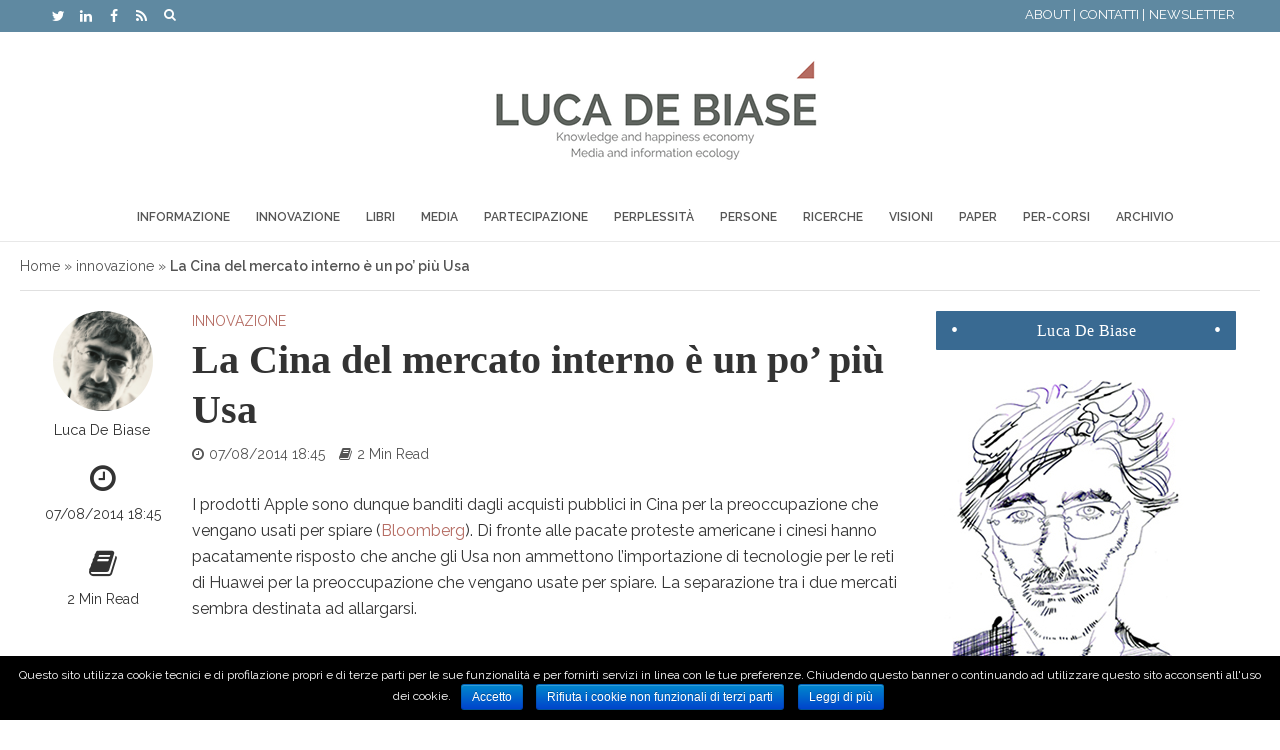

--- FILE ---
content_type: text/html; charset=UTF-8
request_url: https://blog.debiase.com/2014/08/07/la-cina-del-mercato-interno-e-un-po-piu-usa/
body_size: 13419
content:
<!DOCTYPE html><html lang="it-IT" prefix="og: http://ogp.me/ns#"><head><meta charset="UTF-8"><meta name="viewport" content="width=device-width,initial-scale=1.0"><link rel="pingback" href="https://blog.debiase.com/xmlrpc.php"><link rel="shortcut icon" type="image/png" href="https://blog.debiase.com/wp-content/blogs.dir/32700001/files/2017/11/lucadebiase-favicon.jpg"/><link media="all" href="https://blog.debiase.com/wp-content/cache/autoptimize/32700001/css/autoptimize_fdc7e97114cf1ae040598774889d11d4.css" rel="stylesheet" /><link media="screen" href="https://blog.debiase.com/wp-content/cache/autoptimize/32700001/css/autoptimize_8bfefdff56e8dbfee6b37346dcf20d70.css" rel="stylesheet" /><title>La Cina del mercato interno è un po&#039; più Usa - Luca De Biase</title><link rel="canonical" href="https://blog.debiase.com/2014/08/07/la-cina-del-mercato-interno-e-un-po-piu-usa/" /><meta property="og:locale" content="it_IT" /><meta property="og:type" content="article" /><meta property="og:title" content="La Cina del mercato interno è un po&#039; più Usa - Luca De Biase" /><meta property="og:description" content="I prodotti Apple sono dunque banditi dagli acquisti pubblici in Cina per la preoccupazione che vengano usati per spiare (Bloomberg). Di fronte alle pacate proteste americane i cinesi hanno pacatamente risposto che anche gli Usa non ammettono l&#8217;importazione di tecnologie per le reti di Huawei per la preoccupazione che vengano usate per spiare. La separazione &hellip;" /><meta property="og:url" content="https://blog.debiase.com/2014/08/07/la-cina-del-mercato-interno-e-un-po-piu-usa/" /><meta property="og:site_name" content="Luca De Biase" /><meta property="article:publisher" content="https://www.facebook.com/lucadebiase/" /><meta property="article:tag" content="apple" /><meta property="article:tag" content="cina" /><meta property="article:tag" content="Huawei" /><meta property="article:tag" content="lenovo" /><meta property="article:tag" content="samsung" /><meta property="article:tag" content="usa" /><meta property="article:section" content="innovazione" /><meta property="article:published_time" content="2014-08-07T18:45:02+01:00" /><meta name="twitter:card" content="summary" /><meta name="twitter:description" content="I prodotti Apple sono dunque banditi dagli acquisti pubblici in Cina per la preoccupazione che vengano usati per spiare (Bloomberg). Di fronte alle pacate proteste americane i cinesi hanno pacatamente risposto che anche gli Usa non ammettono l&#8217;importazione di tecnologie per le reti di Huawei per la preoccupazione che vengano usate per spiare. La separazione [&hellip;]" /><meta name="twitter:title" content="La Cina del mercato interno è un po&#039; più Usa - Luca De Biase" /><link rel='dns-prefetch' href='//platform.twitter.com' /><link rel='dns-prefetch' href='//fonts.googleapis.com' /><link rel='dns-prefetch' href='//s.w.org' /><link rel="alternate" type="application/rss+xml" title="Luca De Biase &raquo; Feed" href="https://blog.debiase.com/feed/" /><link rel="alternate" type="application/rss+xml" title="Luca De Biase &raquo; Feed dei commenti" href="https://blog.debiase.com/comments/feed/" /><link rel="alternate" type="application/rss+xml" title="Luca De Biase &raquo; La Cina del mercato interno è un po&#8217; più Usa Feed dei commenti" href="https://blog.debiase.com/2014/08/07/la-cina-del-mercato-interno-e-un-po-piu-usa/feed/" />  <script type='text/javascript' data-cfasync='false'>//
    _SHR_SETTINGS = {"endpoints":{"local_recs_url":"https:\/\/blog.debiase.com\/wp-admin\/admin-ajax.php?action=shareaholic_permalink_related","share_counts_url":"https:\/\/blog.debiase.com\/wp-admin\/admin-ajax.php?action=shareaholic_share_counts_api"}};
  //</script> <script type='text/javascript'
        src='//dsms0mj1bbhn4.cloudfront.net/assets/pub/shareaholic.js'
        data-shr-siteid='2a48f31fe5db6dbb8bdc7a950e381e5f'
        data-cfasync='false'
        async='async' ></script> <meta name='shareaholic:site_name' content='Luca De Biase' /><meta name='shareaholic:language' content='it-IT' /><meta name='shareaholic:url' content='https://blog.debiase.com/2014/08/07/la-cina-del-mercato-interno-e-un-po-piu-usa/' /><meta name='shareaholic:keywords' content='apple, cina, huawei, lenovo, samsung, usa, innovazione' /><meta name='shareaholic:article_published_time' content='2014-08-07T17:45:02+00:00' /><meta name='shareaholic:article_modified_time' content='2025-11-12T09:53:08+00:00' /><meta name='shareaholic:shareable_page' content='true' /><meta name='shareaholic:article_author_name' content='Luca De Biase' /><meta name='shareaholic:site_id' content='2a48f31fe5db6dbb8bdc7a950e381e5f' /><meta name='shareaholic:wp_version' content='7.6.2.1' />  <script type="text/javascript">window._wpemojiSettings = {"baseUrl":"https:\/\/s.w.org\/images\/core\/emoji\/2.3\/72x72\/","ext":".png","svgUrl":"https:\/\/s.w.org\/images\/core\/emoji\/2.3\/svg\/","svgExt":".svg","source":{"concatemoji":"https:\/\/blog.debiase.com\/wp-includes\/js\/wp-emoji-release.min.js?ver=4.8.1"}};
			!function(a,b,c){function d(a){var b,c,d,e,f=String.fromCharCode;if(!k||!k.fillText)return!1;switch(k.clearRect(0,0,j.width,j.height),k.textBaseline="top",k.font="600 32px Arial",a){case"flag":return k.fillText(f(55356,56826,55356,56819),0,0),b=j.toDataURL(),k.clearRect(0,0,j.width,j.height),k.fillText(f(55356,56826,8203,55356,56819),0,0),c=j.toDataURL(),b===c&&(k.clearRect(0,0,j.width,j.height),k.fillText(f(55356,57332,56128,56423,56128,56418,56128,56421,56128,56430,56128,56423,56128,56447),0,0),b=j.toDataURL(),k.clearRect(0,0,j.width,j.height),k.fillText(f(55356,57332,8203,56128,56423,8203,56128,56418,8203,56128,56421,8203,56128,56430,8203,56128,56423,8203,56128,56447),0,0),c=j.toDataURL(),b!==c);case"emoji4":return k.fillText(f(55358,56794,8205,9794,65039),0,0),d=j.toDataURL(),k.clearRect(0,0,j.width,j.height),k.fillText(f(55358,56794,8203,9794,65039),0,0),e=j.toDataURL(),d!==e}return!1}function e(a){var c=b.createElement("script");c.src=a,c.defer=c.type="text/javascript",b.getElementsByTagName("head")[0].appendChild(c)}var f,g,h,i,j=b.createElement("canvas"),k=j.getContext&&j.getContext("2d");for(i=Array("flag","emoji4"),c.supports={everything:!0,everythingExceptFlag:!0},h=0;h<i.length;h++)c.supports[i[h]]=d(i[h]),c.supports.everything=c.supports.everything&&c.supports[i[h]],"flag"!==i[h]&&(c.supports.everythingExceptFlag=c.supports.everythingExceptFlag&&c.supports[i[h]]);c.supports.everythingExceptFlag=c.supports.everythingExceptFlag&&!c.supports.flag,c.DOMReady=!1,c.readyCallback=function(){c.DOMReady=!0},c.supports.everything||(g=function(){c.readyCallback()},b.addEventListener?(b.addEventListener("DOMContentLoaded",g,!1),a.addEventListener("load",g,!1)):(a.attachEvent("onload",g),b.attachEvent("onreadystatechange",function(){"complete"===b.readyState&&c.readyCallback()})),f=c.source||{},f.concatemoji?e(f.concatemoji):f.wpemoji&&f.twemoji&&(e(f.twemoji),e(f.wpemoji)))}(window,document,window._wpemojiSettings);</script> <link rel='stylesheet' id='herald-fonts-css'  href='https://fonts.googleapis.com/css?family=Raleway%3A400%2C600&#038;subset=latin&#038;ver=1.5.2' type='text/css' media='all' /> <script type='text/javascript'>var appp_ajax_login = {"processing":"Logging in....","required":"Fields are required","error":"Error Logging in"};</script> <script type='text/javascript' src='https://blog.debiase.com/wp-includes/js/jquery/jquery.js?ver=1.12.4'></script> <script defer type='text/javascript' src='https://blog.debiase.com/wp-includes/js/jquery/jquery-migrate.min.js?ver=1.4.1'></script> <script defer type='text/javascript' src='https://blog.debiase.com/wp-content/cache/autoptimize/32700001/js/autoptimize_single_aae20311fe5402b75a351ddaff9a5c42.js?ver=4.8.1'></script> <script defer type='text/javascript' src='https://platform.twitter.com/widgets.js?ver=4.8.1'></script> <script defer type='text/javascript' src='https://blog.debiase.com/wp-content/plugins/featured-video-plus/js/jquery.fitvids.min.js?ver=master-2015-08'></script> <script type='text/javascript'>var fvpdata = {"ajaxurl":"https:\/\/blog.debiase.com\/wp-admin\/admin-ajax.php","nonce":"a9f92dad61","fitvids":"1","dynamic":"","overlay":"","opacity":"0.75","color":"b","width":"640"};</script> <script defer type='text/javascript' src='https://blog.debiase.com/wp-content/plugins/featured-video-plus/js/frontend.min.js?ver=2.2.3'></script> <link rel='https://api.w.org/' href='https://blog.debiase.com/wp-json/' /><link rel="EditURI" type="application/rsd+xml" title="RSD" href="https://blog.debiase.com/xmlrpc.php?rsd" /><link rel="wlwmanifest" type="application/wlwmanifest+xml" href="https://blog.debiase.com/wp-includes/wlwmanifest.xml" /><meta name="generator" content="Blog De Biase" /><link rel='shortlink' href='https://blog.debiase.com/?p=6793' /><link rel="alternate" type="application/json+oembed" href="https://blog.debiase.com/wp-json/oembed/1.0/embed?url=https%3A%2F%2Fblog.debiase.com%2F2014%2F08%2F07%2Fla-cina-del-mercato-interno-e-un-po-piu-usa%2F" /><link rel="alternate" type="text/xml+oembed" href="https://blog.debiase.com/wp-json/oembed/1.0/embed?url=https%3A%2F%2Fblog.debiase.com%2F2014%2F08%2F07%2Fla-cina-del-mercato-interno-e-un-po-piu-usa%2F&#038;format=xml" /> <script type="text/javascript">function powerpress_pinw(pinw_url){window.open(pinw_url, 'PowerPressPlayer','toolbar=0,status=0,resizable=1,width=460,height=320');	return false;}</script> <link rel="shortcut icon" href="https://blog.debiase.com/wp-content/blogs.dir/32700001/files/2017/11/lucadebiase-favicon.jpg?151fea4b0966892c4f218f2686adfbc0" /><meta name="google-site-verification" content="GapofZIE2QV58zFomMaTYuJ72m4jb3QsaBsyRcTgazM" /></head><body class="post-template-default single single-post postid-6793 single-format-standard chrome"> <script>(function(d, s, id) {
			  var js, fjs = d.getElementsByTagName(s)[0];
			  if (d.getElementById(id)) return;
			  js = d.createElement(s); js.id = id;
			  js.src = "//connect.facebook.net/en_US/sdk.js#xfbml=1&version=v2.5&appId=532073423614950";
			  fjs.parentNode.insertBefore(js, fjs);
			}(document, 'script', 'facebook-jssdk'));</script> <header id="header" class="herald-site-header"><div class="header-top hidden-xs hidden-sm"><div class="container"><div class="row"><div class="col-lg-12"><div class="hel-l"><ul id="menu-social-menu" class="herald-soc-nav"><li id="menu-item-43668" class="menu-item menu-item-type-custom menu-item-object-custom menu-item-43668"><a href="https://twitter.com/lucadebiase"><span class="herald-social-name">Twitter</span></a></li><li id="menu-item-44728" class="menu-item menu-item-type-custom menu-item-object-custom menu-item-44728"><a href="https://www.linkedin.com/in/lucadebiase/"><span class="herald-social-name">Linkedin</span></a></li><li id="menu-item-43913" class="menu-item menu-item-type-custom menu-item-object-custom menu-item-43913"><a href="https://www.facebook.com/lucadebiase?fref=ts"><span class="herald-social-name">Facebook</span></a></li><li id="menu-item-44236" class="menu-item menu-item-type-custom menu-item-object-custom menu-item-44236"><a href="https://blog.debiase.com/feed/"><span class="herald-social-name">Feed</span></a></li></ul><div class="herald-menu-popup-search"> <span class="fa fa-search"></span><div class="herald-in-popup"><form class="herald-search-form" action="https://blog.debiase.com/" method="get"> <input name="s" class="herald-search-input" type="text" value="" placeholder="Scrivi qui per cercare..." /><button type="submit" class="herald-search-submit"></button></form></div></div></div><div class="hel-r"><nav class="secondary-navigation herald-menu"><ul id="menu-top-menu" class="menu"><li id="menu-item-44729" class="menu-item menu-item-type-post_type menu-item-object-page menu-item-44729"><a href="https://blog.debiase.com/about-me/">ABOUT |</a></li><li id="menu-item-44730" class="menu-item menu-item-type-post_type menu-item-object-page menu-item-44730"><a href="https://blog.debiase.com/contatti/">CONTATTI |</a></li><li id="menu-item-47560" class="menu-item menu-item-type-post_type menu-item-object-page menu-item-47560"><a href="https://blog.debiase.com/newsletter-iscrizione/">NEWSLETTER</a></li></ul></nav></div></div></div></div></div><div class="header-middle herald-header-wraper hidden-xs hidden-sm"><div class="container"><div class="row"><div class="col-lg-12 hel-el"><div class="hel-c herald-go-hor"><div class="site-branding"> <span class="site-title h1"><a href="https://blog.debiase.com/" rel="home"><img class="herald-logo" src="https://blog.debiase.com/wp-content/blogs.dir/32700001/files/2018/01/lucadebiase-3.png" alt="Luca De Biase" ></a></span></div></div></div></div></div></div><div class="header-bottom herald-header-wraper hidden-sm hidden-xs"><div class="container"><div class="row"><div class="col-lg-12 hel-el"><div class="hel-c"><nav class="main-navigation herald-menu"><ul id="menu-main-menu-in-uso" class="menu"><li id="menu-item-44749" class="menu-item menu-item-type-taxonomy menu-item-object-category menu-item-44749"><a href="https://blog.debiase.com/category/informazione/">Informazione</a><li id="menu-item-44670" class="menu-item menu-item-type-taxonomy menu-item-object-category current-post-ancestor current-menu-parent current-post-parent menu-item-44670"><a href="https://blog.debiase.com/category/innovazione/">Innovazione</a><li id="menu-item-44671" class="menu-item menu-item-type-taxonomy menu-item-object-category menu-item-44671"><a href="https://blog.debiase.com/category/libri/">Libri</a><li id="menu-item-44672" class="menu-item menu-item-type-taxonomy menu-item-object-category menu-item-44672"><a href="https://blog.debiase.com/category/media/">Media</a><li id="menu-item-44673" class="menu-item menu-item-type-taxonomy menu-item-object-category menu-item-44673"><a href="https://blog.debiase.com/category/partecipazione/">Partecipazione</a><li id="menu-item-44674" class="menu-item menu-item-type-taxonomy menu-item-object-category menu-item-44674"><a href="https://blog.debiase.com/category/perplessita/">Perplessità</a><li id="menu-item-44675" class="menu-item menu-item-type-taxonomy menu-item-object-category menu-item-44675"><a href="https://blog.debiase.com/category/persone/">Persone</a><li id="menu-item-44676" class="menu-item menu-item-type-taxonomy menu-item-object-category menu-item-44676"><a href="https://blog.debiase.com/category/ricerche/">Ricerche</a><li id="menu-item-44677" class="menu-item menu-item-type-taxonomy menu-item-object-category menu-item-44677"><a href="https://blog.debiase.com/category/visioni/">Visioni</a><li id="menu-item-44717" class="menu-item menu-item-type-taxonomy menu-item-object-category menu-item-44717"><a href="https://blog.debiase.com/category/paper/">Paper</a><li id="menu-item-44718" class="menu-item menu-item-type-taxonomy menu-item-object-category menu-item-44718"><a href="https://blog.debiase.com/category/percorsi/">Per-corsi</a><li id="menu-item-44716" class="menu-item menu-item-type-post_type menu-item-object-page menu-item-44716"><a href="https://blog.debiase.com/archivio/">Archivio</a></ul></nav></div></div></div></div></div></header><div id="sticky-header" class="herald-header-sticky herald-header-wraper herald-slide hidden-xs hidden-sm"><div class="container"><div class="row"><div class="col-lg-12 hel-el"><div class="hel-l herald-go-hor"><div class="site-branding mini"> <span class="site-title h1"><a href="https://blog.debiase.com/" rel="home"><img class="herald-logo-mini" src="https://blog.debiase.com/wp-content/blogs.dir/32700001/files/2017/11/lucadebiase-white-1.png" alt="Luca De Biase" ></a></span></div></div><div class="hel-r herald-go-hor"><nav class="main-navigation herald-menu"><ul id="menu-main-menu-in-uso-1" class="menu"><li class="menu-item menu-item-type-taxonomy menu-item-object-category menu-item-44749"><a href="https://blog.debiase.com/category/informazione/">Informazione</a><li class="menu-item menu-item-type-taxonomy menu-item-object-category current-post-ancestor current-menu-parent current-post-parent menu-item-44670"><a href="https://blog.debiase.com/category/innovazione/">Innovazione</a><li class="menu-item menu-item-type-taxonomy menu-item-object-category menu-item-44671"><a href="https://blog.debiase.com/category/libri/">Libri</a><li class="menu-item menu-item-type-taxonomy menu-item-object-category menu-item-44672"><a href="https://blog.debiase.com/category/media/">Media</a><li class="menu-item menu-item-type-taxonomy menu-item-object-category menu-item-44673"><a href="https://blog.debiase.com/category/partecipazione/">Partecipazione</a><li class="menu-item menu-item-type-taxonomy menu-item-object-category menu-item-44674"><a href="https://blog.debiase.com/category/perplessita/">Perplessità</a><li class="menu-item menu-item-type-taxonomy menu-item-object-category menu-item-44675"><a href="https://blog.debiase.com/category/persone/">Persone</a><li class="menu-item menu-item-type-taxonomy menu-item-object-category menu-item-44676"><a href="https://blog.debiase.com/category/ricerche/">Ricerche</a><li class="menu-item menu-item-type-taxonomy menu-item-object-category menu-item-44677"><a href="https://blog.debiase.com/category/visioni/">Visioni</a><li class="menu-item menu-item-type-taxonomy menu-item-object-category menu-item-44717"><a href="https://blog.debiase.com/category/paper/">Paper</a><li class="menu-item menu-item-type-taxonomy menu-item-object-category menu-item-44718"><a href="https://blog.debiase.com/category/percorsi/">Per-corsi</a><li class="menu-item menu-item-type-post_type menu-item-object-page menu-item-44716"><a href="https://blog.debiase.com/archivio/">Archivio</a></ul></nav></div></div></div></div></div><div id="herald-responsive-header" class="herald-responsive-header herald-slide hidden-lg hidden-md"><div class="container"><div class="herald-nav-toggle"><i class="fa fa-bars"></i></div><div class="site-branding mini"> <span class="site-title h1"><a href="https://blog.debiase.com/" rel="home"><img class="herald-logo-mini" src="https://blog.debiase.com/wp-content/blogs.dir/32700001/files/2017/11/lucadebiase-white-1.png" alt="Luca De Biase" ></a></span></div><div class="herald-menu-popup-search"> <span class="fa fa-search"></span><div class="herald-in-popup"><form class="herald-search-form" action="https://blog.debiase.com/" method="get"> <input name="s" class="herald-search-input" type="text" value="" placeholder="Scrivi qui per cercare..." /><button type="submit" class="herald-search-submit"></button></form></div></div></div></div><div class="herald-mobile-nav herald-slide hidden-lg hidden-md"><ul id="menu-main-menu-in-uso-2" class="herald-mob-nav"><li class="menu-item menu-item-type-taxonomy menu-item-object-category menu-item-44749"><a href="https://blog.debiase.com/category/informazione/">Informazione</a></li><li class="menu-item menu-item-type-taxonomy menu-item-object-category current-post-ancestor current-menu-parent current-post-parent menu-item-44670"><a href="https://blog.debiase.com/category/innovazione/">Innovazione</a></li><li class="menu-item menu-item-type-taxonomy menu-item-object-category menu-item-44671"><a href="https://blog.debiase.com/category/libri/">Libri</a></li><li class="menu-item menu-item-type-taxonomy menu-item-object-category menu-item-44672"><a href="https://blog.debiase.com/category/media/">Media</a></li><li class="menu-item menu-item-type-taxonomy menu-item-object-category menu-item-44673"><a href="https://blog.debiase.com/category/partecipazione/">Partecipazione</a></li><li class="menu-item menu-item-type-taxonomy menu-item-object-category menu-item-44674"><a href="https://blog.debiase.com/category/perplessita/">Perplessità</a></li><li class="menu-item menu-item-type-taxonomy menu-item-object-category menu-item-44675"><a href="https://blog.debiase.com/category/persone/">Persone</a></li><li class="menu-item menu-item-type-taxonomy menu-item-object-category menu-item-44676"><a href="https://blog.debiase.com/category/ricerche/">Ricerche</a></li><li class="menu-item menu-item-type-taxonomy menu-item-object-category menu-item-44677"><a href="https://blog.debiase.com/category/visioni/">Visioni</a></li><li class="menu-item menu-item-type-taxonomy menu-item-object-category menu-item-44717"><a href="https://blog.debiase.com/category/paper/">Paper</a></li><li class="menu-item menu-item-type-taxonomy menu-item-object-category menu-item-44718"><a href="https://blog.debiase.com/category/percorsi/">Per-corsi</a></li><li class="menu-item menu-item-type-post_type menu-item-object-page menu-item-44716"><a href="https://blog.debiase.com/archivio/">Archivio</a></li></ul></div><div id="content" class="herald-site-content herald-slide"><div id="herald-breadcrumbs" class="herald-breadcrumbs"><span xmlns:v="http://rdf.data-vocabulary.org/#"><span typeof="v:Breadcrumb"><a href="https://blog.debiase.com/" rel="v:url" property="v:title">Home</a> » <span rel="v:child" typeof="v:Breadcrumb"><a href="https://blog.debiase.com/category/innovazione/" rel="v:url" property="v:title">innovazione</a> » <strong class="breadcrumb_last">La Cina del mercato interno è un po&#8217; più Usa</strong></span></span></span></div><div class="herald-section container "><article id="post-6793" class="herald-single post-6793 post type-post status-publish format-standard hentry category-innovazione tag-apple tag-cina tag-huawei tag-lenovo tag-samsung tag-usa"><div class="row"><div class="col-lg-9 col-md-9 col-mod-single col-mod-main"><div class="row"><div class="col-lg-2 col-md-2 col-sm-2 hidden-xs herald-left"><div class="entry-meta-wrapper"><div class="entry-meta-author"> <img alt='' src='https://secure.gravatar.com/avatar/cc5401f0f112b173bb61f4246cec3eea?s=112&#038;d=mm&#038;r=g' srcset='https://secure.gravatar.com/avatar/cc5401f0f112b173bb61f4246cec3eea?s=224&amp;d=mm&amp;r=g 2x' class='avatar avatar-112 photo' height='112' width='112' /> <a class="herald-author-name" href="https://blog.debiase.com/author/luca-2/">Luca De Biase</a></div><div class="entry-meta entry-meta-single"><div class="meta-item herald-date"><span class="updated">07/08/2014 18:45</span></div><div class="meta-item herald-rtime">2 Min Read</div></div></div></div><div class="col-lg-10 col-md-10 col-sm-10"><header class="entry-header"> <span class="meta-category"><a href="https://blog.debiase.com/category/innovazione/" class="herald-cat-149">innovazione</a></span><h1 class="entry-title h1">La Cina del mercato interno è un po&#8217; più Usa</h1><div class="entry-meta entry-meta-single"><div class="meta-item herald-date"><span class="updated">07/08/2014 18:45</span></div><div class="meta-item herald-rtime">2 Min Read</div></div></header><div class="entry-content herald-entry-content"><p>I prodotti Apple sono dunque banditi dagli acquisti pubblici in Cina per la preoccupazione che vengano usati per spiare (<a href="http://www.bloomberg.com/news/2014-08-06/china-said-to-exclude-apple-from-procurement-list.html">Bloomberg</a>). Di fronte alle pacate proteste americane i cinesi hanno pacatamente risposto che anche gli Usa non ammettono l&#8217;importazione di tecnologie per le reti di Huawei per la preoccupazione che vengano usate per spiare. La separazione tra i due mercati sembra destinata ad allargarsi.</p><p>Lenovo, che sta recuperando quote negli smartphone, è cresciuta in borsa alla notizia anti-Apple. Lenovo e Huawei stanno aumentando le vendite proprio nel mercato interno. Finora ne ha fatto le spese soprattutto Samsung che non è più prima nel grande mercato cinese. La Cina sta rallentando verso una crescita del 7,5% e come nei piani da lungo tempo annunciati sta tentando di migliorare i consumi interni puntando un po&#8217; meno sulle esportazioni di materiali a basso costo del lavoro. Quindi diventa più un mercato interno importante e un po&#8217; meno una terra di passaggio di idee straniere che si materializzano nelle fabbrice locali per tornare ad essere esportate. Intanto gli Usa tentano di riportare in casa la produzione.</p><p>L&#8217;Europa farebbe meglio a pensarci a tutto questo. O meglio: certamente in Europa ci pensano, ma non se ne parla abbastanza. Una discussione informata in materia di economie reali internazionali sembrerebbe molto importante in un posto tendenzialmente ombelicale e dominato dagli incubi della finanza pubblica. Imho.</p><div class='shareaholic-canvas' data-app-id='24784649' data-app='share_buttons' data-title='La Cina del mercato interno è un po&#039; più Usa' data-link='https://blog.debiase.com/2014/08/07/la-cina-del-mercato-interno-e-un-po-piu-usa/' data-summary=''></div><div class="meta-tags"> <span>Tag</span><a href="https://blog.debiase.com/tag/apple/" rel="tag">apple</a> <a href="https://blog.debiase.com/tag/cina/" rel="tag">cina</a> <a href="https://blog.debiase.com/tag/huawei/" rel="tag">Huawei</a> <a href="https://blog.debiase.com/tag/lenovo/" rel="tag">lenovo</a> <a href="https://blog.debiase.com/tag/samsung/" rel="tag">samsung</a> <a href="https://blog.debiase.com/tag/usa/" rel="tag">usa</a></div></div></div><div class="col-lg-12 col-md-12 col-sm-12"><div id="related" class="herald-related-wrapper"><div class="herald-mod-wrap"><div class="herald-mod-head "><div class="herald-mod-title"><h4 class="h6 herald-mod-h herald-color">Ti potrebbe piacere anche</h4></div></div></div><div class="herald-related row row-eq-height"><article class="herald-lay-f post-49183 post type-post status-publish format-standard has-post-thumbnail hentry category-innovazione category-media category-new-crossroads category-post category-ricerche"><div class="herald-post-thumbnail herald-format-icon-middle"> <a href="https://blog.debiase.com/2024/02/26/problema-dellincompletezza-del-linguaggio-dellintelligenza-artificiale/" title="Il problema dell&#8217;incompletezza del linguaggio dell&#8217;intelligenza artificiale"> <img width="300" height="168" src="https://blog.debiase.com/wp-content/blogs.dir/32700001/files/2023/06/ai-ai-ai-300x168.jpeg" class="attachment-herald-lay-f size-herald-lay-f wp-post-image" alt="" srcset="https://blog.debiase.com/wp-content/blogs.dir/32700001/files/2023/06/ai-ai-ai-300x168.jpeg 300w, https://blog.debiase.com/wp-content/blogs.dir/32700001/files/2023/06/ai-ai-ai-990x556.jpeg 990w, https://blog.debiase.com/wp-content/blogs.dir/32700001/files/2023/06/ai-ai-ai-470x264.jpeg 470w, https://blog.debiase.com/wp-content/blogs.dir/32700001/files/2023/06/ai-ai-ai-640x360.jpeg 640w, https://blog.debiase.com/wp-content/blogs.dir/32700001/files/2023/06/ai-ai-ai-414x232.jpeg 414w" sizes="(max-width: 300px) 100vw, 300px" /> </a></div><div class="entry-header"><h2 class="entry-title h5"><a href="https://blog.debiase.com/2024/02/26/problema-dellincompletezza-del-linguaggio-dellintelligenza-artificiale/">Il problema dell&#8217;incompletezza del linguaggio dell&#8217;intelligenza artificiale</a></h2><div class="entry-meta meta-small"><div class="meta-item herald-date"><span class="updated">26/02/2024</span></div><div class="meta-item herald-author"><span class="vcard author"><span class="fn"><a href="https://blog.debiase.com/author/luca-2/">Luca De Biase</a></span></span></div></div></div><div class="entry-content"><p>In un recente paper si osserva che il grandi modelli linguistici come ChatGPT e simili sono destinati ad avere sempre...</p></div></article><article class="herald-lay-f post-49156 post type-post status-publish format-standard has-post-thumbnail hentry category-innovazione category-new-crossroads category-perplessita category-post"><div class="herald-post-thumbnail herald-format-icon-middle"> <a href="https://blog.debiase.com/2023/11/20/closedai/" title="ClosedAI &#8211; update"> <img width="300" height="168" src="https://blog.debiase.com/wp-content/blogs.dir/32700001/files/2023/04/ai4-300x168.jpeg" class="attachment-herald-lay-f size-herald-lay-f wp-post-image" alt="" srcset="https://blog.debiase.com/wp-content/blogs.dir/32700001/files/2023/04/ai4-300x168.jpeg 300w, https://blog.debiase.com/wp-content/blogs.dir/32700001/files/2023/04/ai4-990x556.jpeg 990w, https://blog.debiase.com/wp-content/blogs.dir/32700001/files/2023/04/ai4-470x264.jpeg 470w, https://blog.debiase.com/wp-content/blogs.dir/32700001/files/2023/04/ai4-640x360.jpeg 640w, https://blog.debiase.com/wp-content/blogs.dir/32700001/files/2023/04/ai4-414x232.jpeg 414w" sizes="(max-width: 300px) 100vw, 300px" /> </a></div><div class="entry-header"><h2 class="entry-title h5"><a href="https://blog.debiase.com/2023/11/20/closedai/">ClosedAI &#8211; update</a></h2><div class="entry-meta meta-small"><div class="meta-item herald-date"><span class="updated">20/11/2023</span></div><div class="meta-item herald-author"><span class="vcard author"><span class="fn"><a href="https://blog.debiase.com/author/luca-2/">Luca De Biase</a></span></span></div></div></div><div class="entry-content"><p>Il gioco di parole è tanto facile che su internet se ne trovano le tracce anche nei mesi scorsi, prima di tutto quello...</p></div></article><article class="herald-lay-f post-49149 post type-post status-publish format-standard has-post-thumbnail hentry category-innovazione category-new-crossroads category-partecipazione category-post"><div class="herald-post-thumbnail herald-format-icon-middle"> <a href="https://blog.debiase.com/2023/11/14/la-biodiversita-puo-combattere-cambiamento-climatico/" title="La biodiversità per affrontare l&#8217;emergenza climatica"> <img width="300" height="168" src="https://blog.debiase.com/wp-content/blogs.dir/32700001/files/2023/11/forest-300x168.jpeg" class="attachment-herald-lay-f size-herald-lay-f wp-post-image" alt="" srcset="https://blog.debiase.com/wp-content/blogs.dir/32700001/files/2023/11/forest-300x168.jpeg 300w, https://blog.debiase.com/wp-content/blogs.dir/32700001/files/2023/11/forest-990x556.jpeg 990w, https://blog.debiase.com/wp-content/blogs.dir/32700001/files/2023/11/forest-470x264.jpeg 470w, https://blog.debiase.com/wp-content/blogs.dir/32700001/files/2023/11/forest-640x360.jpeg 640w, https://blog.debiase.com/wp-content/blogs.dir/32700001/files/2023/11/forest-414x232.jpeg 414w" sizes="(max-width: 300px) 100vw, 300px" /> </a></div><div class="entry-header"><h2 class="entry-title h5"><a href="https://blog.debiase.com/2023/11/14/la-biodiversita-puo-combattere-cambiamento-climatico/">La biodiversità per affrontare l&#8217;emergenza climatica</a></h2><div class="entry-meta meta-small"><div class="meta-item herald-date"><span class="updated">14/11/2023</span></div><div class="meta-item herald-author"><span class="vcard author"><span class="fn"><a href="https://blog.debiase.com/author/luca-2/">Luca De Biase</a></span></span></div></div></div><div class="entry-content"><p>La vegetazione assorbe CO2. La conservazione, la rigenerazione e la sana valorizzazione delle foreste naturali con la...</p></div></article></div></div><div id="comments" class="herald-comments"><div class="herald-mod-wrap"><div class="herald-mod-head "><div class="herald-mod-title"><h4 class="h6 herald-mod-h herald-color">Commenta</h4></div></div></div><div class="herald-gray-area"><span class="herald-fake-button herald-comment-form-open">Clicca qui per inserire un commento</span></div><div id="respond" class="comment-respond"><h3 id="reply-title" class="comment-reply-title"> <small><a rel="nofollow" id="cancel-comment-reply-link" href="/2014/08/07/la-cina-del-mercato-interno-e-un-po-piu-usa/#respond" style="display:none;">Cancel reply</a></small></h3><form action="https://blog.debiase.com/wp-comments-post.php" method="post" id="commentform" class="comment-form" novalidate><p class="comment-form-comment"><label for="comment">Commento</label><textarea id="comment" name="comment" cols="45" rows="8" aria-required="true"></textarea></p><p class="comment-form-author"><label for="author">Name<span class="required"> *</span></label> <input id="author" name="author" type="text" value="" size="30" aria-required='true' /></p><p class="comment-form-email"><label for="email">Email<span class="required"> *</span></label> <input id="email" name="email" type="text" value="" size="30" aria-required='true' /></p><p class="comment-form-url"><label for="url">Website</label><input id="url" name="url" type="text" value="" size="30" /></p><div class="gglcptch gglcptch_v2"><div id="gglcptch_recaptcha_95692067" class="gglcptch_recaptcha"></div> <noscript><div style="width: 302px;"><div style="width: 302px; height: 422px; position: relative;"><div style="width: 302px; height: 422px; position: absolute;"> <iframe src="https://www.google.com/recaptcha/api/fallback?k=6LcfabEUAAAAAOBmnBmw3KsQtAdJPziW1trF_7LN" frameborder="0" scrolling="no" style="width: 302px; height:422px; border-style: none;"></iframe></div></div><div style="border-style: none; bottom: 12px; left: 25px; margin: 0px; padding: 0px; right: 25px; background: #f9f9f9; border: 1px solid #c1c1c1; border-radius: 3px; height: 60px; width: 300px;"><textarea id="g-recaptcha-response" name="g-recaptcha-response" class="g-recaptcha-response" style="width: 250px !important; height: 40px !important; border: 1px solid #c1c1c1 !important; margin: 10px 25px !important; padding: 0px !important; resize: none !important;"></textarea></div></div> </noscript></div><p class="wpgdprc-checkbox"><label><input type="checkbox" name="wpgdprc" id="wpgdprc" value="1" /> Acconsento alla raccolta e alla gestione dei miei dati in questo sito come da <a href="https://blog.debiase.com/privacy-policy/" target="_blank">Privacy Policy</a> <abbr class="required" title="required">*</abbr></label></p><p class="form-submit"><input name="submit" type="submit" id="submit" class="submit" value="Post comment" /> <input type='hidden' name='comment_post_ID' value='6793' id='comment_post_ID' /> <input type='hidden' name='comment_parent' id='comment_parent' value='0' /></p></form></div><ul class="comment-list"><li id="comment-6957" class="pingback even thread-even depth-1"><article id="div-comment-6957" class="comment-body"><footer class="comment-meta"><div class="comment-author vcard"> <b class="fn"><a href='http://okpanico.wordpress.com/2014/08/10/visto-nel-web-143/' rel='external nofollow' class='url'>Visto nel Web &#8211; 143 | Ok, panico</a></b> <span class="says">ha detto:</span></div><div class="comment-metadata"> <a href="https://blog.debiase.com/2014/08/07/la-cina-del-mercato-interno-e-un-po-piu-usa/#comment-6957"> <time datetime="2014-08-10T08:02:40+00:00"> 10/08/2014 alle 08:02 </time> </a></div></footer><div class="comment-content"><p>[&#8230;] La Cina del mercato interno è un po’ più Usa ::: Luca De Biase [&#8230;]</p></div><div class="reply"><a rel='nofollow' class='comment-reply-link' href='https://blog.debiase.com/2014/08/07/la-cina-del-mercato-interno-e-un-po-piu-usa/?replytocom=6957#respond' onclick='return addComment.moveForm( "div-comment-6957", "6957", "respond", "6793" )' aria-label='Rispondi a Visto nel Web &#8211; 143 | Ok, panico'>Reply</a></div></article></li><li id="comment-6958" class="comment odd alt thread-odd thread-alt depth-1"><article id="div-comment-6958" class="comment-body"><footer class="comment-meta"><div class="comment-author vcard"> <img alt='' src='https://secure.gravatar.com/avatar/3f7e955e280b32069c4b405601ba79ff?s=60&#038;d=mm&#038;r=g' srcset='https://secure.gravatar.com/avatar/3f7e955e280b32069c4b405601ba79ff?s=120&amp;d=mm&amp;r=g 2x' class='avatar avatar-60 photo' height='60' width='60' /> <b class="fn">Alexia99</b> <span class="says">ha detto:</span></div><div class="comment-metadata"> <a href="https://blog.debiase.com/2014/08/07/la-cina-del-mercato-interno-e-un-po-piu-usa/#comment-6958"> <time datetime="2014-11-24T14:35:09+00:00"> 24/11/2014 alle 14:35 </time> </a></div></footer><div class="comment-content"><p>America, Asia, Cina&#8230;..<br /> tutti contro tutti.. mentre in Eurozona aumenta il costo del lavoro.<br /> Continuiamo cosi&#8217;</p><p><a href="http://www.4minuti.it/news/stefania-bigliardi-nel-primo-trimestre-sceso-costo-lavoro-0074683.html" rel="nofollow">http://www.4minuti.it/news/stefania-bigliardi-nel-primo-trimestre-sceso-costo-lavoro-0074683.html</a></p></div><div class="reply"><a rel='nofollow' class='comment-reply-link' href='https://blog.debiase.com/2014/08/07/la-cina-del-mercato-interno-e-un-po-piu-usa/?replytocom=6958#respond' onclick='return addComment.moveForm( "div-comment-6958", "6958", "respond", "6793" )' aria-label='Rispondi a Alexia99'>Reply</a></div></article></li></ul></div><div id="single-sticky" class="herald-single-sticky herald-single-wraper hidden-xs hidden-sm"><div class="container"><div class="row"><div class="col-lg-12 col-md-12"><div class="herald-sticky-prev h6"> <a href="https://blog.debiase.com/2014/08/02/stellar-e-una-nuova-moneta-e-uno-strumento-di-cambio/" rel="prev">Stellar è una nuova moneta e uno strumento di cambio</a></div><div class="herald-sticky-next h6"> <a href="https://blog.debiase.com/2014/08/15/italia-germania-meno-zero-virgola-due-ma-non-e-un-pareggio-quali-riforme-strutturali/" rel="next">Italia-Germania: meno zero virgola due. Ma non è un pareggio. Quali riforme strutturali? Pensiamo digitale</a></div><div class="herald-sticky-share"> <a href="https://blog.debiase.com/2014/08/07/la-cina-del-mercato-interno-e-un-po-piu-usa/#respond" class="herald-comment-action" >Commento</a></div></div></div></div></div></div></div></div><div class="herald-sidebar col-lg-3 col-md-3 herald-sidebar-right"><div id="" class="widget_about widget widget_text"><h4 class="widget-title h6"><span>Luca De Biase</span></h4><div class="textwidget"><img src="https://blog.debiase.com/files/2017/10/luca.jpg" /><h5>Knowledge and happiness economy
Media and information ecology</h5></div></div><div id="" class="widget_recent_entries widget widget_ultimate_posts"><h4 class="widget-title h6"><span>News brevi</span></h4><div class="upw-posts hfeed"><article class="post-49183 post type-post status-publish format-standard has-post-thumbnail hentry category-innovazione category-media category-new-crossroads category-post category-ricerche"><header><h4 class="entry-title"> <a href="https://blog.debiase.com/2024/02/26/problema-dellincompletezza-del-linguaggio-dellintelligenza-artificiale/" rel="bookmark"> Il problema dell&#8217;incompletezza del linguaggio dell&#8217;intelligenza artificiale </a></h4></header><footer></footer></article><article class="post-49156 post type-post status-publish format-standard has-post-thumbnail hentry category-innovazione category-new-crossroads category-perplessita category-post"><header><h4 class="entry-title"> <a href="https://blog.debiase.com/2023/11/20/closedai/" rel="bookmark"> ClosedAI &#8211; update </a></h4></header><footer></footer></article><article class="post-49149 post type-post status-publish format-standard has-post-thumbnail hentry category-innovazione category-new-crossroads category-partecipazione category-post"><header><h4 class="entry-title"> <a href="https://blog.debiase.com/2023/11/14/la-biodiversita-puo-combattere-cambiamento-climatico/" rel="bookmark"> La biodiversità per affrontare l&#8217;emergenza climatica </a></h4></header><footer></footer></article><article class="post-49141 post type-post status-publish format-standard has-post-thumbnail hentry category-innovazione category-new-crossroads category-post category-senza-categoria category-visioni"><header><h4 class="entry-title"> <a href="https://blog.debiase.com/2023/11/07/dalla-singolarita-alla-pluralita/" rel="bookmark"> Dalla singolarità alla pluralità </a></h4></header><footer></footer></article><article class="post-49120 post type-post status-publish format-standard has-post-thumbnail hentry category-innovazione category-partecipazione category-post category-ricerche tag-biodiversita"><header><h4 class="entry-title"> <a href="https://blog.debiase.com/2023/09/30/biodiversita-come-progetto/" rel="bookmark"> Biodiversità come progetto </a></h4></header><footer></footer></article><article class="post-49105 post type-post status-publish format-standard has-post-thumbnail hentry category-innovazione category-media category-new-crossroads category-partecipazione category-perplessita category-post"><header><h4 class="entry-title"> <a href="https://blog.debiase.com/2023/06/05/oggi-bruxelles-la-delle-cinque-proposte-governare-rischi-dellintelligenza-artificiale/" rel="bookmark"> Oggi a Bruxelles: la prima delle cinque proposte per governare i rischi dell&#8217;intelligenza artificiale </a></h4></header><footer></footer></article><article class="post-49096 post type-post status-publish format-standard has-post-thumbnail hentry category-innovazione category-new-crossroads category-partecipazione category-perplessita category-post"><header><h4 class="entry-title"> <a href="https://blog.debiase.com/2023/06/03/cinque-proposte-governare-rischi-dellintelligenza-artificiale/" rel="bookmark"> Cinque modeste proposte per governare i rischi dell&#8217;intelligenza artificiale </a></h4></header><footer></footer></article><article class="post-49078 post type-post status-publish format-standard has-post-thumbnail hentry category-innovazione category-new-crossroads category-post category-visioni"><header><h4 class="entry-title"> <a href="https://blog.debiase.com/2023/05/08/scritti-sullacqua/" rel="bookmark"> Scritti sull&#8217;acqua </a></h4></header><footer></footer></article><article class="post-49074 post type-post status-publish format-standard has-post-thumbnail hentry category-innovazione category-new-crossroads category-post category-ricerche"><header><h4 class="entry-title"> <a href="https://blog.debiase.com/2023/04/21/la-modernizzazione-del-modello-italiano-alla-sissa/" rel="bookmark"> La modernizzazione del “modello italiano” alla Sissa </a></h4></header><footer></footer></article><article class="post-49066 post type-post status-publish format-standard has-post-thumbnail hentry category-innovazione category-media category-post"><header><h4 class="entry-title"> <a href="https://blog.debiase.com/2023/04/15/promemoria-intelligenza-artificiale-conoscenza-citta-diritti/" rel="bookmark"> Promemoria: intelligenza artificiale, conoscenza, città, diritti </a></h4></header><footer></footer></article></div></div><div id="" class="widget widget_text"><div class="textwidget"><div style="text-align:center; padding-top: 30px;"><a style="padding: 10px 20px; background: #adb3b1; text-align: center;  color: #fff; " href="/category/news">Archivio News</a></div></div></div><div id="" class="widget herald_video_widget"><h4 class="widget-title h6"><span>Video</span></h4><div class="video-widget-inside"> <iframe width="100%" height="165" src="https://www.youtube.com/embed/HkHQXhkmY1U?showinfo=0;controls=0" frameborder="0" allowfullscreen></iframe><div class="clear"></div></div></div><div id="" class="widget_recent_entries widget widget_ultimate_posts"><h4 class="widget-title h6"><span>Approfondimenti</span></h4><div class="upw-posts hfeed"><article class="post-49274 post type-post status-publish format-standard hentry category-bill-of-rights category-new-crossroads category-post"><header><h4 class="entry-title"> <a href="https://blog.debiase.com/2025/05/03/civilta-padroni-del-mondo/" rel="bookmark"> Civiltà per “Padroni del mondo” </a></h4></header><footer></footer></article><article class="post-48943 post type-post status-publish format-standard has-post-thumbnail hentry category-aaa-lavoro-del-futuro category-post"><header><h4 class="entry-title"> <a href="https://blog.debiase.com/2022/11/08/lavoro-nel-futuro-upskilling-dintorni/" rel="bookmark"> Il lavoro nel futuro. Upskilling e dintorni </a></h4></header><footer></footer></article><article class="post-48940 post type-post status-publish format-standard has-post-thumbnail hentry category-bill-of-rights category-libri category-partecipazione category-perplessita category-post"><header><h4 class="entry-title"> <a href="https://blog.debiase.com/2022/10/29/elon-musk-liberta-espressione-rispetto-della-diversita-regole-sociali-labirinti-morali-tre-libri-discutere-preconcetti/" rel="bookmark"> Elon Musk, libertà di espressione, rispetto della diversità, regole sociali e labirinti morali. Con tre libri per discutere i preconcetti </a></h4></header><footer></footer></article><article class="post-48933 post type-post status-publish format-standard has-post-thumbnail hentry category-bill-of-rights category-news"><header><h4 class="entry-title"> <a href="https://blog.debiase.com/2022/10/14/odio-online-moebius-2022/" rel="bookmark"> Odio online a Moebius 2022 </a></h4></header><footer></footer></article><article class="post-48927 post type-post status-publish format-standard has-post-thumbnail hentry category-bill-of-rights category-partecipazione category-perplessita category-post"><header><h4 class="entry-title"> <a href="https://blog.debiase.com/2022/10/10/la-privacy-transatlantica-ordine-mondiale-dei-diritti/" rel="bookmark"> La privacy transatlantica e il nuovo ordine mondiale dei diritti </a></h4></header><footer></footer></article><article class="post-48828 post type-post status-publish format-standard has-post-thumbnail hentry category-attenzione-media category-media category-new-crossroads category-perplessita category-persone category-post"><header><h4 class="entry-title"> <a href="https://blog.debiase.com/2022/07/09/la-decisione-giusta-elon-musk-twitter/" rel="bookmark"> La prima decisione giusta di Elon Musk su Twitter </a></h4></header><footer></footer></article><article class="post-48825 post type-post status-publish format-standard has-post-thumbnail hentry category-attenzione-media category-innovazione category-media category-new-crossroads category-perplessita category-post category-visioni"><header><h4 class="entry-title"> <a href="https://blog.debiase.com/2022/07/08/internet-dopo-lepoca-delle-privatizzazioni/" rel="bookmark"> Internet dopo l&#8217;epoca delle privatizzazioni </a></h4></header><footer></footer></article><article class="post-48785 post type-post status-publish format-standard has-post-thumbnail hentry category-attenzione-media category-informazione category-media category-new-crossroads category-post category-visioni"><header><h4 class="entry-title"> <a href="https://blog.debiase.com/2022/06/10/giornalismo-del-clima-due-complessita-mille-difficolta-visione/" rel="bookmark"> Il giornalismo del clima: tra due complessità e mille difficoltà, con una visione </a></h4></header><footer></footer></article><article class="post-48765 post type-post status-publish format-standard has-post-thumbnail hentry category-attenzione-media category-english-sort-of category-informazione category-libri category-media category-post"><header><h4 class="entry-title"> <a href="https://blog.debiase.com/2022/05/23/the-risky-weaponization-of-esg-and-other-media-ecology-problems/" rel="bookmark"> The risky weaponization of ESG and other media ecology problems </a></h4></header><footer></footer></article><article class="post-48745 post type-post status-publish format-standard hentry category-neutralita-approfondimenti category-news category-perplessita"><header><h4 class="entry-title"> <a href="https://blog.debiase.com/2022/05/07/le-compagnie-telefoniche-riusciranno-farsi-pagare-le-reti-google-co/" rel="bookmark"> Se le compagnie telefoniche riusciranno a farsi pagare le reti da Google &amp; Co. </a></h4></header><footer></footer></article></div></div><div id="" class="widget widget_text"><div class="textwidget"><div style="text-align:center; padding-top: 30px;"><a style="padding: 10px 20px; background: #adb3b1; text-align: center;  color: #fff; " href="/category/approfondimenti">Archivio Approfondimenti</a></div></div></div><div id="text-15" class="widget widget_text"><h4 class="widget-title h6"><span>Post più letti</span></h4><div class="textwidget"></div></div><div id="text-16" class="widget widget_text"><h4 class="widget-title h6"><span>Post più condivisi</span></h4><div class="textwidget"></div></div><div id="" class="widget widget_recent_comments"><h4 class="widget-title h6"><span>Commenti</span></h4><ul id="recentcomments"><li class="recentcomments"><span class="comment-author-link"><a href='http://blog.livegetnews.com/g1b2a3b7lo' rel='external nofollow' class='url'>link</a></span> su <a href="https://blog.debiase.com/2009/07/13/innovare-per-e-innovare-contro/#comment-9398">Innovare per e innovare contro</a></li><li class="recentcomments"><span class="comment-author-link">Fabio Sacco</span> su <a href="https://blog.debiase.com/2024/09/02/parliamo-futuri2-technopolitique-asma-mhalla-bigtech-bigstate-futuro-del-potere/#comment-9396">Parliamo di futuri/2 &#8211; Technopolitique. Asma Mhalla. BigTech e BigState. Il futuro del potere</a></li><li class="recentcomments"><span class="comment-author-link"><a href='https://www.ilsussidiario.net/news/educazione/2018/4/7/scuola-riformare-i-cicli-va-bene-ma-prima-viene-l-autonomia-2/815226/' rel='external nofollow' class='url'>SCUOLA/ Programmi, materie, compresenze, dirigente: 4 idee per cambiare</a></span> su <a href="https://blog.debiase.com/2018/02/15/ti-capita-poter-contribuire-al-progetto-scuola-nuova/#comment-9394">Se ti capita di poter contribuire al progetto di una scuola nuova</a></li><li class="recentcomments"><span class="comment-author-link"><a href='https://www.matchoffice.it/affitto/coworking/bari' rel='external nofollow' class='url'>coworking Bari</a></span> su <a href="https://blog.debiase.com/2016/02/05/question-digital-humanities-identita-media/#comment-9393">To be, or how to be: that is the question &#8211; digital humanities, identità, media</a></li></ul></div><div id="" class="widget widget_nav_menu"><h4 class="widget-title h6"><span>Blogroll</span></h4><div class="menu-blogroll-container"><ul id="menu-blogroll" class="menu"><li id="menu-item-44461" class="menu-item menu-item-type-custom menu-item-object-custom menu-item-44461"><a target="_blank" href="https://civic.mit.edu/blog">Civic Media Mit</a></li><li id="menu-item-44462" class="menu-item menu-item-type-custom menu-item-object-custom menu-item-44462"><a target="_blank" href="http://edge.org/">Edge</a></li><li id="menu-item-44463" class="menu-item menu-item-type-custom menu-item-object-custom menu-item-44463"><a target="_blank" href="http://firstmonday.org/index">FirstMonday</a></li><li id="menu-item-44464" class="menu-item menu-item-type-custom menu-item-object-custom menu-item-44464"><a target="_blank" href="http://sensatejournal.com/">Sensate</a></li><li id="menu-item-44465" class="menu-item menu-item-type-custom menu-item-object-custom menu-item-44465"><a target="_blank" href="http://www.brainpickings.org/">Brain Pickings</a></li><li id="menu-item-44466" class="menu-item menu-item-type-custom menu-item-object-custom menu-item-44466"><a target="_blank" href="https://www.artfinder.com/">ArtFinder</a></li><li id="menu-item-44467" class="menu-item menu-item-type-custom menu-item-object-custom menu-item-44467"><a target="_blank" href="http://www.doorsofperception.com/">Doors of percept</a></li><li id="menu-item-45134" class="menu-item menu-item-type-custom menu-item-object-custom menu-item-45134"><a href="http://iasc-culture.org/THR/hedgehog_review_2018-Spring.php">Hedgehog</a></li></ul></div></div></div></div></article></div> <script>(function(i,s,o,g,r,a,m){i['GoogleAnalyticsObject']=r;i[r]=i[r]||function(){(i[r].q=i[r].q||[]).push(arguments)},i[r].l=1*new Date();a=s.createElement(o), m=s.getElementsByTagName(o)[0];a.async=1;a.src=g;m.parentNode.insertBefore(a,m)})(window,document,'script','//www.google-analytics.com/analytics.js','ga');ga('create', 'UA-119335320-1', {'name':'DaoTech'});ga('create', 'UA-1748594-1', {'name':'Debiase'});function ga_tracking() { ga('DaoTech.send', 'pageview');ga('Debiase.send', 'pageview');}ga_tracking();</script> </div><footer id="footer" class="herald-site-footer herald-slide"><div class="footer-bottom"><div class="container"><div class="row"><div class="col-lg-12"><div class="hel-l herald-go-hor"><div class="herald-copyright">Copyright © 2020 Luca De Biase | <a href="https://creativecommons.org/licenses/by-nc-sa/2.5/it/" target="_blank">Creative Commons License</a> | Credits <a href="https://dao.solutions" target="_blank">Dao Solutions</a></div></div><div class="hel-r herald-go-hor"><ul id="menu-social-menu-1" class="herald-soc-nav"><li class="menu-item menu-item-type-custom menu-item-object-custom menu-item-43668"><a href="https://twitter.com/lucadebiase"><span class="herald-social-name">Twitter</span></a></li><li class="menu-item menu-item-type-custom menu-item-object-custom menu-item-44728"><a href="https://www.linkedin.com/in/lucadebiase/"><span class="herald-social-name">Linkedin</span></a></li><li class="menu-item menu-item-type-custom menu-item-object-custom menu-item-43913"><a href="https://www.facebook.com/lucadebiase?fref=ts"><span class="herald-social-name">Facebook</span></a></li><li class="menu-item menu-item-type-custom menu-item-object-custom menu-item-44236"><a href="https://blog.debiase.com/feed/"><span class="herald-social-name">Feed</span></a></li></ul><nav class="secondary-navigation herald-menu"><ul id="menu-secondary-menu-footer" class="menu"><li id="menu-item-44210" class="menu-item menu-item-type-post_type menu-item-object-page menu-item-44210"><a href="https://blog.debiase.com/privacy-policy/">Privacy Policy |</a></li><li id="menu-item-44723" class="menu-item menu-item-type-post_type menu-item-object-page menu-item-44723"><a href="https://blog.debiase.com/cookie-policy/">Cookie Policy |</a></li></ul></nav><nav class="secondary-navigation herald-menu"><ul id="menu-top-menu-1" class="menu"><li class="menu-item menu-item-type-post_type menu-item-object-page menu-item-44729"><a href="https://blog.debiase.com/about-me/">ABOUT |</a></li><li class="menu-item menu-item-type-post_type menu-item-object-page menu-item-44730"><a href="https://blog.debiase.com/contatti/">CONTATTI |</a></li><li class="menu-item menu-item-type-post_type menu-item-object-page menu-item-47560"><a href="https://blog.debiase.com/newsletter-iscrizione/">NEWSLETTER</a></li></ul></nav></div></div></div></div></div></footer> <script defer type='text/javascript' src='https://blog.debiase.com/wp-content/plugins/contact-form-7/includes/js/jquery.form.min.js?ver=3.51.0-2014.06.20'></script> <script type='text/javascript'>var _wpcf7 = {"recaptcha":{"messages":{"empty":"Per favore dimostra che non sei un robot."}}};</script> <script defer type='text/javascript' src='https://blog.debiase.com/wp-content/cache/autoptimize/32700001/js/autoptimize_single_13e0e49e4df7890caaa4f213d9de9281.js?ver=4.7'></script> <script type='text/javascript'>var cnArgs = {"ajaxurl":"https:\/\/blog.debiase.com\/wp-admin\/admin-ajax.php","hideEffect":"fade","onScroll":"yes","onScrollOffset":"1000","cookieName":"cookie_notice_accepted","cookieValue":"TRUE","cookieTime":"2592000","cookiePath":"\/","cookieDomain":".blog.debiase.com"};</script> <script defer type='text/javascript' src='https://blog.debiase.com/wp-content/cache/autoptimize/32700001/js/autoptimize_single_f7edae8b4876b0d0fc976caa028b1672.js?ver=1.2.32'></script> <script type='text/javascript'>var ctf = {"ajax_url":"https:\/\/blog.debiase.com\/wp-admin\/admin-ajax.php"};</script> <script defer type='text/javascript' src='https://blog.debiase.com/wp-content/cache/autoptimize/32700001/js/autoptimize_single_3d8d1acf179febdd98e2ab04a14c3a03.js?ver=1.2.6'></script> <script defer type='text/javascript' src='https://blog.debiase.com/wp-includes/js/comment-reply.min.js?ver=4.8.1'></script> <script defer type='text/javascript' src='https://blog.debiase.com/wp-content/cache/autoptimize/32700001/js/autoptimize_single_511ef2f6ee750edc32bb5c8d5d324e7e.js?ver=1.5.2'></script> <script defer type='text/javascript' src='https://blog.debiase.com/wp-content/cache/autoptimize/32700001/js/autoptimize_single_6e0892565e2b1daaa774e779447293ae.js?ver=1.5.2'></script> <script defer type='text/javascript' src='https://blog.debiase.com/wp-content/cache/autoptimize/32700001/js/autoptimize_single_4004085c9a9f00bfce607f80428affdf.js?ver=1.5.2'></script> <script defer type='text/javascript' src='https://blog.debiase.com/wp-content/cache/autoptimize/32700001/js/autoptimize_single_8432768f0cb2f04ec2cbfe454876e312.js?ver=1.5.2'></script> <script defer type='text/javascript' src='https://blog.debiase.com/wp-content/cache/autoptimize/32700001/js/autoptimize_single_db4c9c39a3af9343842156df81f25d08.js?ver=1.5.2'></script> <script type='text/javascript'>var herald_js_settings = {"ajax_url":"https:\/\/blog.debiase.com\/wp-admin\/admin-ajax.php","rtl_mode":"false","header_sticky":"1","header_sticky_offset":"600","header_sticky_up":"","single_sticky_bar":"1","popup_img":"1","logo":"https:\/\/blog.debiase.com\/wp-content\/blogs.dir\/32700001\/files\/2018\/01\/lucadebiase-3.png","logo_retina":"","logo_mini":"https:\/\/blog.debiase.com\/wp-content\/blogs.dir\/32700001\/files\/2017\/11\/lucadebiase-white-1.png","logo_mini_retina":"","smooth_scroll":""};</script> <script defer type='text/javascript' src='https://blog.debiase.com/wp-content/cache/autoptimize/32700001/js/autoptimize_single_e87f512ad7ac5f5e261f62508cac2912.js?ver=1.5.2'></script> <script defer type='text/javascript' src='https://blog.debiase.com/wp-includes/js/wp-embed.min.js?ver=4.8.1'></script> <script type='text/javascript' data-cfasync="false" async="async" defer="defer" src='https://www.google.com/recaptcha/api.js?render=explicit&#038;ver=1.44'></script> <script type='text/javascript'>var gglcptch = {"options":{"version":"v2","sitekey":"6LcfabEUAAAAAOBmnBmw3KsQtAdJPziW1trF_7LN","theme":"light","error":"<strong>Warning<\/strong>:&nbsp;More than one reCAPTCHA has been found in the current form. Please remove all unnecessary reCAPTCHA fields to make it work properly.","disable":0},"vars":{"visibility":false}};</script> <script defer type='text/javascript' src='https://blog.debiase.com/wp-content/cache/autoptimize/32700001/js/autoptimize_single_49989db4fcf84fd0701ff5f265582857.js?ver=1.44'></script> <div id="cookie-notice" class="cn-bottom bootstrap" style="color: #fff; background-color: #000000;"><div class="cookie-notice-container"><span id="cn-notice-text">Questo sito utilizza cookie tecnici e di profilazione propri e di terze parti per le sue funzionalità e per fornirti servizi in linea con le tue preferenze. Chiudendo questo banner o continuando ad utilizzare questo sito acconsenti all'uso dei cookie.</span><a href="" id="cn-accept-cookie" data-cookie-set="accept" class="cn-set-cookie button bootstrap">Accetto</a><a href="" id="cn-refuse-cookie" data-cookie-set="refuse" class="cn-set-cookie button bootstrap">Rifiuta i cookie non funzionali di terzi parti</a><a href="https://blog.debiase.com/cookie-policy/" target="_blank" id="cn-more-info" class="button bootstrap">Leggi di più</a></div></div></body></html>

--- FILE ---
content_type: text/html; charset=utf-8
request_url: https://www.google.com/recaptcha/api2/anchor?ar=1&k=6LcfabEUAAAAAOBmnBmw3KsQtAdJPziW1trF_7LN&co=aHR0cHM6Ly9ibG9nLmRlYmlhc2UuY29tOjQ0Mw..&hl=en&v=PoyoqOPhxBO7pBk68S4YbpHZ&theme=light&size=compact&anchor-ms=20000&execute-ms=30000&cb=4p6nue2s07gf
body_size: 49223
content:
<!DOCTYPE HTML><html dir="ltr" lang="en"><head><meta http-equiv="Content-Type" content="text/html; charset=UTF-8">
<meta http-equiv="X-UA-Compatible" content="IE=edge">
<title>reCAPTCHA</title>
<style type="text/css">
/* cyrillic-ext */
@font-face {
  font-family: 'Roboto';
  font-style: normal;
  font-weight: 400;
  font-stretch: 100%;
  src: url(//fonts.gstatic.com/s/roboto/v48/KFO7CnqEu92Fr1ME7kSn66aGLdTylUAMa3GUBHMdazTgWw.woff2) format('woff2');
  unicode-range: U+0460-052F, U+1C80-1C8A, U+20B4, U+2DE0-2DFF, U+A640-A69F, U+FE2E-FE2F;
}
/* cyrillic */
@font-face {
  font-family: 'Roboto';
  font-style: normal;
  font-weight: 400;
  font-stretch: 100%;
  src: url(//fonts.gstatic.com/s/roboto/v48/KFO7CnqEu92Fr1ME7kSn66aGLdTylUAMa3iUBHMdazTgWw.woff2) format('woff2');
  unicode-range: U+0301, U+0400-045F, U+0490-0491, U+04B0-04B1, U+2116;
}
/* greek-ext */
@font-face {
  font-family: 'Roboto';
  font-style: normal;
  font-weight: 400;
  font-stretch: 100%;
  src: url(//fonts.gstatic.com/s/roboto/v48/KFO7CnqEu92Fr1ME7kSn66aGLdTylUAMa3CUBHMdazTgWw.woff2) format('woff2');
  unicode-range: U+1F00-1FFF;
}
/* greek */
@font-face {
  font-family: 'Roboto';
  font-style: normal;
  font-weight: 400;
  font-stretch: 100%;
  src: url(//fonts.gstatic.com/s/roboto/v48/KFO7CnqEu92Fr1ME7kSn66aGLdTylUAMa3-UBHMdazTgWw.woff2) format('woff2');
  unicode-range: U+0370-0377, U+037A-037F, U+0384-038A, U+038C, U+038E-03A1, U+03A3-03FF;
}
/* math */
@font-face {
  font-family: 'Roboto';
  font-style: normal;
  font-weight: 400;
  font-stretch: 100%;
  src: url(//fonts.gstatic.com/s/roboto/v48/KFO7CnqEu92Fr1ME7kSn66aGLdTylUAMawCUBHMdazTgWw.woff2) format('woff2');
  unicode-range: U+0302-0303, U+0305, U+0307-0308, U+0310, U+0312, U+0315, U+031A, U+0326-0327, U+032C, U+032F-0330, U+0332-0333, U+0338, U+033A, U+0346, U+034D, U+0391-03A1, U+03A3-03A9, U+03B1-03C9, U+03D1, U+03D5-03D6, U+03F0-03F1, U+03F4-03F5, U+2016-2017, U+2034-2038, U+203C, U+2040, U+2043, U+2047, U+2050, U+2057, U+205F, U+2070-2071, U+2074-208E, U+2090-209C, U+20D0-20DC, U+20E1, U+20E5-20EF, U+2100-2112, U+2114-2115, U+2117-2121, U+2123-214F, U+2190, U+2192, U+2194-21AE, U+21B0-21E5, U+21F1-21F2, U+21F4-2211, U+2213-2214, U+2216-22FF, U+2308-230B, U+2310, U+2319, U+231C-2321, U+2336-237A, U+237C, U+2395, U+239B-23B7, U+23D0, U+23DC-23E1, U+2474-2475, U+25AF, U+25B3, U+25B7, U+25BD, U+25C1, U+25CA, U+25CC, U+25FB, U+266D-266F, U+27C0-27FF, U+2900-2AFF, U+2B0E-2B11, U+2B30-2B4C, U+2BFE, U+3030, U+FF5B, U+FF5D, U+1D400-1D7FF, U+1EE00-1EEFF;
}
/* symbols */
@font-face {
  font-family: 'Roboto';
  font-style: normal;
  font-weight: 400;
  font-stretch: 100%;
  src: url(//fonts.gstatic.com/s/roboto/v48/KFO7CnqEu92Fr1ME7kSn66aGLdTylUAMaxKUBHMdazTgWw.woff2) format('woff2');
  unicode-range: U+0001-000C, U+000E-001F, U+007F-009F, U+20DD-20E0, U+20E2-20E4, U+2150-218F, U+2190, U+2192, U+2194-2199, U+21AF, U+21E6-21F0, U+21F3, U+2218-2219, U+2299, U+22C4-22C6, U+2300-243F, U+2440-244A, U+2460-24FF, U+25A0-27BF, U+2800-28FF, U+2921-2922, U+2981, U+29BF, U+29EB, U+2B00-2BFF, U+4DC0-4DFF, U+FFF9-FFFB, U+10140-1018E, U+10190-1019C, U+101A0, U+101D0-101FD, U+102E0-102FB, U+10E60-10E7E, U+1D2C0-1D2D3, U+1D2E0-1D37F, U+1F000-1F0FF, U+1F100-1F1AD, U+1F1E6-1F1FF, U+1F30D-1F30F, U+1F315, U+1F31C, U+1F31E, U+1F320-1F32C, U+1F336, U+1F378, U+1F37D, U+1F382, U+1F393-1F39F, U+1F3A7-1F3A8, U+1F3AC-1F3AF, U+1F3C2, U+1F3C4-1F3C6, U+1F3CA-1F3CE, U+1F3D4-1F3E0, U+1F3ED, U+1F3F1-1F3F3, U+1F3F5-1F3F7, U+1F408, U+1F415, U+1F41F, U+1F426, U+1F43F, U+1F441-1F442, U+1F444, U+1F446-1F449, U+1F44C-1F44E, U+1F453, U+1F46A, U+1F47D, U+1F4A3, U+1F4B0, U+1F4B3, U+1F4B9, U+1F4BB, U+1F4BF, U+1F4C8-1F4CB, U+1F4D6, U+1F4DA, U+1F4DF, U+1F4E3-1F4E6, U+1F4EA-1F4ED, U+1F4F7, U+1F4F9-1F4FB, U+1F4FD-1F4FE, U+1F503, U+1F507-1F50B, U+1F50D, U+1F512-1F513, U+1F53E-1F54A, U+1F54F-1F5FA, U+1F610, U+1F650-1F67F, U+1F687, U+1F68D, U+1F691, U+1F694, U+1F698, U+1F6AD, U+1F6B2, U+1F6B9-1F6BA, U+1F6BC, U+1F6C6-1F6CF, U+1F6D3-1F6D7, U+1F6E0-1F6EA, U+1F6F0-1F6F3, U+1F6F7-1F6FC, U+1F700-1F7FF, U+1F800-1F80B, U+1F810-1F847, U+1F850-1F859, U+1F860-1F887, U+1F890-1F8AD, U+1F8B0-1F8BB, U+1F8C0-1F8C1, U+1F900-1F90B, U+1F93B, U+1F946, U+1F984, U+1F996, U+1F9E9, U+1FA00-1FA6F, U+1FA70-1FA7C, U+1FA80-1FA89, U+1FA8F-1FAC6, U+1FACE-1FADC, U+1FADF-1FAE9, U+1FAF0-1FAF8, U+1FB00-1FBFF;
}
/* vietnamese */
@font-face {
  font-family: 'Roboto';
  font-style: normal;
  font-weight: 400;
  font-stretch: 100%;
  src: url(//fonts.gstatic.com/s/roboto/v48/KFO7CnqEu92Fr1ME7kSn66aGLdTylUAMa3OUBHMdazTgWw.woff2) format('woff2');
  unicode-range: U+0102-0103, U+0110-0111, U+0128-0129, U+0168-0169, U+01A0-01A1, U+01AF-01B0, U+0300-0301, U+0303-0304, U+0308-0309, U+0323, U+0329, U+1EA0-1EF9, U+20AB;
}
/* latin-ext */
@font-face {
  font-family: 'Roboto';
  font-style: normal;
  font-weight: 400;
  font-stretch: 100%;
  src: url(//fonts.gstatic.com/s/roboto/v48/KFO7CnqEu92Fr1ME7kSn66aGLdTylUAMa3KUBHMdazTgWw.woff2) format('woff2');
  unicode-range: U+0100-02BA, U+02BD-02C5, U+02C7-02CC, U+02CE-02D7, U+02DD-02FF, U+0304, U+0308, U+0329, U+1D00-1DBF, U+1E00-1E9F, U+1EF2-1EFF, U+2020, U+20A0-20AB, U+20AD-20C0, U+2113, U+2C60-2C7F, U+A720-A7FF;
}
/* latin */
@font-face {
  font-family: 'Roboto';
  font-style: normal;
  font-weight: 400;
  font-stretch: 100%;
  src: url(//fonts.gstatic.com/s/roboto/v48/KFO7CnqEu92Fr1ME7kSn66aGLdTylUAMa3yUBHMdazQ.woff2) format('woff2');
  unicode-range: U+0000-00FF, U+0131, U+0152-0153, U+02BB-02BC, U+02C6, U+02DA, U+02DC, U+0304, U+0308, U+0329, U+2000-206F, U+20AC, U+2122, U+2191, U+2193, U+2212, U+2215, U+FEFF, U+FFFD;
}
/* cyrillic-ext */
@font-face {
  font-family: 'Roboto';
  font-style: normal;
  font-weight: 500;
  font-stretch: 100%;
  src: url(//fonts.gstatic.com/s/roboto/v48/KFO7CnqEu92Fr1ME7kSn66aGLdTylUAMa3GUBHMdazTgWw.woff2) format('woff2');
  unicode-range: U+0460-052F, U+1C80-1C8A, U+20B4, U+2DE0-2DFF, U+A640-A69F, U+FE2E-FE2F;
}
/* cyrillic */
@font-face {
  font-family: 'Roboto';
  font-style: normal;
  font-weight: 500;
  font-stretch: 100%;
  src: url(//fonts.gstatic.com/s/roboto/v48/KFO7CnqEu92Fr1ME7kSn66aGLdTylUAMa3iUBHMdazTgWw.woff2) format('woff2');
  unicode-range: U+0301, U+0400-045F, U+0490-0491, U+04B0-04B1, U+2116;
}
/* greek-ext */
@font-face {
  font-family: 'Roboto';
  font-style: normal;
  font-weight: 500;
  font-stretch: 100%;
  src: url(//fonts.gstatic.com/s/roboto/v48/KFO7CnqEu92Fr1ME7kSn66aGLdTylUAMa3CUBHMdazTgWw.woff2) format('woff2');
  unicode-range: U+1F00-1FFF;
}
/* greek */
@font-face {
  font-family: 'Roboto';
  font-style: normal;
  font-weight: 500;
  font-stretch: 100%;
  src: url(//fonts.gstatic.com/s/roboto/v48/KFO7CnqEu92Fr1ME7kSn66aGLdTylUAMa3-UBHMdazTgWw.woff2) format('woff2');
  unicode-range: U+0370-0377, U+037A-037F, U+0384-038A, U+038C, U+038E-03A1, U+03A3-03FF;
}
/* math */
@font-face {
  font-family: 'Roboto';
  font-style: normal;
  font-weight: 500;
  font-stretch: 100%;
  src: url(//fonts.gstatic.com/s/roboto/v48/KFO7CnqEu92Fr1ME7kSn66aGLdTylUAMawCUBHMdazTgWw.woff2) format('woff2');
  unicode-range: U+0302-0303, U+0305, U+0307-0308, U+0310, U+0312, U+0315, U+031A, U+0326-0327, U+032C, U+032F-0330, U+0332-0333, U+0338, U+033A, U+0346, U+034D, U+0391-03A1, U+03A3-03A9, U+03B1-03C9, U+03D1, U+03D5-03D6, U+03F0-03F1, U+03F4-03F5, U+2016-2017, U+2034-2038, U+203C, U+2040, U+2043, U+2047, U+2050, U+2057, U+205F, U+2070-2071, U+2074-208E, U+2090-209C, U+20D0-20DC, U+20E1, U+20E5-20EF, U+2100-2112, U+2114-2115, U+2117-2121, U+2123-214F, U+2190, U+2192, U+2194-21AE, U+21B0-21E5, U+21F1-21F2, U+21F4-2211, U+2213-2214, U+2216-22FF, U+2308-230B, U+2310, U+2319, U+231C-2321, U+2336-237A, U+237C, U+2395, U+239B-23B7, U+23D0, U+23DC-23E1, U+2474-2475, U+25AF, U+25B3, U+25B7, U+25BD, U+25C1, U+25CA, U+25CC, U+25FB, U+266D-266F, U+27C0-27FF, U+2900-2AFF, U+2B0E-2B11, U+2B30-2B4C, U+2BFE, U+3030, U+FF5B, U+FF5D, U+1D400-1D7FF, U+1EE00-1EEFF;
}
/* symbols */
@font-face {
  font-family: 'Roboto';
  font-style: normal;
  font-weight: 500;
  font-stretch: 100%;
  src: url(//fonts.gstatic.com/s/roboto/v48/KFO7CnqEu92Fr1ME7kSn66aGLdTylUAMaxKUBHMdazTgWw.woff2) format('woff2');
  unicode-range: U+0001-000C, U+000E-001F, U+007F-009F, U+20DD-20E0, U+20E2-20E4, U+2150-218F, U+2190, U+2192, U+2194-2199, U+21AF, U+21E6-21F0, U+21F3, U+2218-2219, U+2299, U+22C4-22C6, U+2300-243F, U+2440-244A, U+2460-24FF, U+25A0-27BF, U+2800-28FF, U+2921-2922, U+2981, U+29BF, U+29EB, U+2B00-2BFF, U+4DC0-4DFF, U+FFF9-FFFB, U+10140-1018E, U+10190-1019C, U+101A0, U+101D0-101FD, U+102E0-102FB, U+10E60-10E7E, U+1D2C0-1D2D3, U+1D2E0-1D37F, U+1F000-1F0FF, U+1F100-1F1AD, U+1F1E6-1F1FF, U+1F30D-1F30F, U+1F315, U+1F31C, U+1F31E, U+1F320-1F32C, U+1F336, U+1F378, U+1F37D, U+1F382, U+1F393-1F39F, U+1F3A7-1F3A8, U+1F3AC-1F3AF, U+1F3C2, U+1F3C4-1F3C6, U+1F3CA-1F3CE, U+1F3D4-1F3E0, U+1F3ED, U+1F3F1-1F3F3, U+1F3F5-1F3F7, U+1F408, U+1F415, U+1F41F, U+1F426, U+1F43F, U+1F441-1F442, U+1F444, U+1F446-1F449, U+1F44C-1F44E, U+1F453, U+1F46A, U+1F47D, U+1F4A3, U+1F4B0, U+1F4B3, U+1F4B9, U+1F4BB, U+1F4BF, U+1F4C8-1F4CB, U+1F4D6, U+1F4DA, U+1F4DF, U+1F4E3-1F4E6, U+1F4EA-1F4ED, U+1F4F7, U+1F4F9-1F4FB, U+1F4FD-1F4FE, U+1F503, U+1F507-1F50B, U+1F50D, U+1F512-1F513, U+1F53E-1F54A, U+1F54F-1F5FA, U+1F610, U+1F650-1F67F, U+1F687, U+1F68D, U+1F691, U+1F694, U+1F698, U+1F6AD, U+1F6B2, U+1F6B9-1F6BA, U+1F6BC, U+1F6C6-1F6CF, U+1F6D3-1F6D7, U+1F6E0-1F6EA, U+1F6F0-1F6F3, U+1F6F7-1F6FC, U+1F700-1F7FF, U+1F800-1F80B, U+1F810-1F847, U+1F850-1F859, U+1F860-1F887, U+1F890-1F8AD, U+1F8B0-1F8BB, U+1F8C0-1F8C1, U+1F900-1F90B, U+1F93B, U+1F946, U+1F984, U+1F996, U+1F9E9, U+1FA00-1FA6F, U+1FA70-1FA7C, U+1FA80-1FA89, U+1FA8F-1FAC6, U+1FACE-1FADC, U+1FADF-1FAE9, U+1FAF0-1FAF8, U+1FB00-1FBFF;
}
/* vietnamese */
@font-face {
  font-family: 'Roboto';
  font-style: normal;
  font-weight: 500;
  font-stretch: 100%;
  src: url(//fonts.gstatic.com/s/roboto/v48/KFO7CnqEu92Fr1ME7kSn66aGLdTylUAMa3OUBHMdazTgWw.woff2) format('woff2');
  unicode-range: U+0102-0103, U+0110-0111, U+0128-0129, U+0168-0169, U+01A0-01A1, U+01AF-01B0, U+0300-0301, U+0303-0304, U+0308-0309, U+0323, U+0329, U+1EA0-1EF9, U+20AB;
}
/* latin-ext */
@font-face {
  font-family: 'Roboto';
  font-style: normal;
  font-weight: 500;
  font-stretch: 100%;
  src: url(//fonts.gstatic.com/s/roboto/v48/KFO7CnqEu92Fr1ME7kSn66aGLdTylUAMa3KUBHMdazTgWw.woff2) format('woff2');
  unicode-range: U+0100-02BA, U+02BD-02C5, U+02C7-02CC, U+02CE-02D7, U+02DD-02FF, U+0304, U+0308, U+0329, U+1D00-1DBF, U+1E00-1E9F, U+1EF2-1EFF, U+2020, U+20A0-20AB, U+20AD-20C0, U+2113, U+2C60-2C7F, U+A720-A7FF;
}
/* latin */
@font-face {
  font-family: 'Roboto';
  font-style: normal;
  font-weight: 500;
  font-stretch: 100%;
  src: url(//fonts.gstatic.com/s/roboto/v48/KFO7CnqEu92Fr1ME7kSn66aGLdTylUAMa3yUBHMdazQ.woff2) format('woff2');
  unicode-range: U+0000-00FF, U+0131, U+0152-0153, U+02BB-02BC, U+02C6, U+02DA, U+02DC, U+0304, U+0308, U+0329, U+2000-206F, U+20AC, U+2122, U+2191, U+2193, U+2212, U+2215, U+FEFF, U+FFFD;
}
/* cyrillic-ext */
@font-face {
  font-family: 'Roboto';
  font-style: normal;
  font-weight: 900;
  font-stretch: 100%;
  src: url(//fonts.gstatic.com/s/roboto/v48/KFO7CnqEu92Fr1ME7kSn66aGLdTylUAMa3GUBHMdazTgWw.woff2) format('woff2');
  unicode-range: U+0460-052F, U+1C80-1C8A, U+20B4, U+2DE0-2DFF, U+A640-A69F, U+FE2E-FE2F;
}
/* cyrillic */
@font-face {
  font-family: 'Roboto';
  font-style: normal;
  font-weight: 900;
  font-stretch: 100%;
  src: url(//fonts.gstatic.com/s/roboto/v48/KFO7CnqEu92Fr1ME7kSn66aGLdTylUAMa3iUBHMdazTgWw.woff2) format('woff2');
  unicode-range: U+0301, U+0400-045F, U+0490-0491, U+04B0-04B1, U+2116;
}
/* greek-ext */
@font-face {
  font-family: 'Roboto';
  font-style: normal;
  font-weight: 900;
  font-stretch: 100%;
  src: url(//fonts.gstatic.com/s/roboto/v48/KFO7CnqEu92Fr1ME7kSn66aGLdTylUAMa3CUBHMdazTgWw.woff2) format('woff2');
  unicode-range: U+1F00-1FFF;
}
/* greek */
@font-face {
  font-family: 'Roboto';
  font-style: normal;
  font-weight: 900;
  font-stretch: 100%;
  src: url(//fonts.gstatic.com/s/roboto/v48/KFO7CnqEu92Fr1ME7kSn66aGLdTylUAMa3-UBHMdazTgWw.woff2) format('woff2');
  unicode-range: U+0370-0377, U+037A-037F, U+0384-038A, U+038C, U+038E-03A1, U+03A3-03FF;
}
/* math */
@font-face {
  font-family: 'Roboto';
  font-style: normal;
  font-weight: 900;
  font-stretch: 100%;
  src: url(//fonts.gstatic.com/s/roboto/v48/KFO7CnqEu92Fr1ME7kSn66aGLdTylUAMawCUBHMdazTgWw.woff2) format('woff2');
  unicode-range: U+0302-0303, U+0305, U+0307-0308, U+0310, U+0312, U+0315, U+031A, U+0326-0327, U+032C, U+032F-0330, U+0332-0333, U+0338, U+033A, U+0346, U+034D, U+0391-03A1, U+03A3-03A9, U+03B1-03C9, U+03D1, U+03D5-03D6, U+03F0-03F1, U+03F4-03F5, U+2016-2017, U+2034-2038, U+203C, U+2040, U+2043, U+2047, U+2050, U+2057, U+205F, U+2070-2071, U+2074-208E, U+2090-209C, U+20D0-20DC, U+20E1, U+20E5-20EF, U+2100-2112, U+2114-2115, U+2117-2121, U+2123-214F, U+2190, U+2192, U+2194-21AE, U+21B0-21E5, U+21F1-21F2, U+21F4-2211, U+2213-2214, U+2216-22FF, U+2308-230B, U+2310, U+2319, U+231C-2321, U+2336-237A, U+237C, U+2395, U+239B-23B7, U+23D0, U+23DC-23E1, U+2474-2475, U+25AF, U+25B3, U+25B7, U+25BD, U+25C1, U+25CA, U+25CC, U+25FB, U+266D-266F, U+27C0-27FF, U+2900-2AFF, U+2B0E-2B11, U+2B30-2B4C, U+2BFE, U+3030, U+FF5B, U+FF5D, U+1D400-1D7FF, U+1EE00-1EEFF;
}
/* symbols */
@font-face {
  font-family: 'Roboto';
  font-style: normal;
  font-weight: 900;
  font-stretch: 100%;
  src: url(//fonts.gstatic.com/s/roboto/v48/KFO7CnqEu92Fr1ME7kSn66aGLdTylUAMaxKUBHMdazTgWw.woff2) format('woff2');
  unicode-range: U+0001-000C, U+000E-001F, U+007F-009F, U+20DD-20E0, U+20E2-20E4, U+2150-218F, U+2190, U+2192, U+2194-2199, U+21AF, U+21E6-21F0, U+21F3, U+2218-2219, U+2299, U+22C4-22C6, U+2300-243F, U+2440-244A, U+2460-24FF, U+25A0-27BF, U+2800-28FF, U+2921-2922, U+2981, U+29BF, U+29EB, U+2B00-2BFF, U+4DC0-4DFF, U+FFF9-FFFB, U+10140-1018E, U+10190-1019C, U+101A0, U+101D0-101FD, U+102E0-102FB, U+10E60-10E7E, U+1D2C0-1D2D3, U+1D2E0-1D37F, U+1F000-1F0FF, U+1F100-1F1AD, U+1F1E6-1F1FF, U+1F30D-1F30F, U+1F315, U+1F31C, U+1F31E, U+1F320-1F32C, U+1F336, U+1F378, U+1F37D, U+1F382, U+1F393-1F39F, U+1F3A7-1F3A8, U+1F3AC-1F3AF, U+1F3C2, U+1F3C4-1F3C6, U+1F3CA-1F3CE, U+1F3D4-1F3E0, U+1F3ED, U+1F3F1-1F3F3, U+1F3F5-1F3F7, U+1F408, U+1F415, U+1F41F, U+1F426, U+1F43F, U+1F441-1F442, U+1F444, U+1F446-1F449, U+1F44C-1F44E, U+1F453, U+1F46A, U+1F47D, U+1F4A3, U+1F4B0, U+1F4B3, U+1F4B9, U+1F4BB, U+1F4BF, U+1F4C8-1F4CB, U+1F4D6, U+1F4DA, U+1F4DF, U+1F4E3-1F4E6, U+1F4EA-1F4ED, U+1F4F7, U+1F4F9-1F4FB, U+1F4FD-1F4FE, U+1F503, U+1F507-1F50B, U+1F50D, U+1F512-1F513, U+1F53E-1F54A, U+1F54F-1F5FA, U+1F610, U+1F650-1F67F, U+1F687, U+1F68D, U+1F691, U+1F694, U+1F698, U+1F6AD, U+1F6B2, U+1F6B9-1F6BA, U+1F6BC, U+1F6C6-1F6CF, U+1F6D3-1F6D7, U+1F6E0-1F6EA, U+1F6F0-1F6F3, U+1F6F7-1F6FC, U+1F700-1F7FF, U+1F800-1F80B, U+1F810-1F847, U+1F850-1F859, U+1F860-1F887, U+1F890-1F8AD, U+1F8B0-1F8BB, U+1F8C0-1F8C1, U+1F900-1F90B, U+1F93B, U+1F946, U+1F984, U+1F996, U+1F9E9, U+1FA00-1FA6F, U+1FA70-1FA7C, U+1FA80-1FA89, U+1FA8F-1FAC6, U+1FACE-1FADC, U+1FADF-1FAE9, U+1FAF0-1FAF8, U+1FB00-1FBFF;
}
/* vietnamese */
@font-face {
  font-family: 'Roboto';
  font-style: normal;
  font-weight: 900;
  font-stretch: 100%;
  src: url(//fonts.gstatic.com/s/roboto/v48/KFO7CnqEu92Fr1ME7kSn66aGLdTylUAMa3OUBHMdazTgWw.woff2) format('woff2');
  unicode-range: U+0102-0103, U+0110-0111, U+0128-0129, U+0168-0169, U+01A0-01A1, U+01AF-01B0, U+0300-0301, U+0303-0304, U+0308-0309, U+0323, U+0329, U+1EA0-1EF9, U+20AB;
}
/* latin-ext */
@font-face {
  font-family: 'Roboto';
  font-style: normal;
  font-weight: 900;
  font-stretch: 100%;
  src: url(//fonts.gstatic.com/s/roboto/v48/KFO7CnqEu92Fr1ME7kSn66aGLdTylUAMa3KUBHMdazTgWw.woff2) format('woff2');
  unicode-range: U+0100-02BA, U+02BD-02C5, U+02C7-02CC, U+02CE-02D7, U+02DD-02FF, U+0304, U+0308, U+0329, U+1D00-1DBF, U+1E00-1E9F, U+1EF2-1EFF, U+2020, U+20A0-20AB, U+20AD-20C0, U+2113, U+2C60-2C7F, U+A720-A7FF;
}
/* latin */
@font-face {
  font-family: 'Roboto';
  font-style: normal;
  font-weight: 900;
  font-stretch: 100%;
  src: url(//fonts.gstatic.com/s/roboto/v48/KFO7CnqEu92Fr1ME7kSn66aGLdTylUAMa3yUBHMdazQ.woff2) format('woff2');
  unicode-range: U+0000-00FF, U+0131, U+0152-0153, U+02BB-02BC, U+02C6, U+02DA, U+02DC, U+0304, U+0308, U+0329, U+2000-206F, U+20AC, U+2122, U+2191, U+2193, U+2212, U+2215, U+FEFF, U+FFFD;
}

</style>
<link rel="stylesheet" type="text/css" href="https://www.gstatic.com/recaptcha/releases/PoyoqOPhxBO7pBk68S4YbpHZ/styles__ltr.css">
<script nonce="_QeElEJws1FcbLjr3LlKqQ" type="text/javascript">window['__recaptcha_api'] = 'https://www.google.com/recaptcha/api2/';</script>
<script type="text/javascript" src="https://www.gstatic.com/recaptcha/releases/PoyoqOPhxBO7pBk68S4YbpHZ/recaptcha__en.js" nonce="_QeElEJws1FcbLjr3LlKqQ">
      
    </script></head>
<body><div id="rc-anchor-alert" class="rc-anchor-alert"></div>
<input type="hidden" id="recaptcha-token" value="[base64]">
<script type="text/javascript" nonce="_QeElEJws1FcbLjr3LlKqQ">
      recaptcha.anchor.Main.init("[\x22ainput\x22,[\x22bgdata\x22,\x22\x22,\[base64]/[base64]/[base64]/[base64]/[base64]/[base64]/KGcoTywyNTMsTy5PKSxVRyhPLEMpKTpnKE8sMjUzLEMpLE8pKSxsKSksTykpfSxieT1mdW5jdGlvbihDLE8sdSxsKXtmb3IobD0odT1SKEMpLDApO08+MDtPLS0pbD1sPDw4fFooQyk7ZyhDLHUsbCl9LFVHPWZ1bmN0aW9uKEMsTyl7Qy5pLmxlbmd0aD4xMDQ/[base64]/[base64]/[base64]/[base64]/[base64]/[base64]/[base64]\\u003d\x22,\[base64]\\u003d\\u003d\x22,\x22w4PDiD93w6DCtiLCmSp7fTXCnMOEVEvCsMO5WMOzwqINwpnCkUxJwoASw7xyw6HCpsOnX3/Ch8Kbw5vDhDvDvcOHw4vDgMKMdMKRw7fDjgApOsOvw7xjFl0fwprDixnDgzcJL3rClBnChkhAPsOnJwEywq4vw6tdwqfCqwfDmgPClcOcaFBed8O/[base64]/DizZjbxLCvlXDpsKSOw7DjVZAw5zCg8ODw4nCgHVpw5l1EEHCuhFHw57Ds8OZHMO4RBktCXjCujvCu8ODwo/DkcOnwqLDkMOPwoNJw5HCosOwVA4iwpx+woXCp3zDu8Oiw5ZyScORw7E4O8Kkw7tYw5MLPlHDrsKmHsOkZ8OdwqfDu8ObwpFucl8aw7LDrmlXUnTCjcOTJR9PwoTDn8KwwowhVcOlA3NZE8KTKsOiwqnCqMKLHsKEwqfDk8KsYcKrPMOyTxVRw7QaXAQBTcOAG0R/[base64]/DlcO9WsKcS8ORw7LDm8OUElIRwoEmO8KtJcOgw6nDlMKFFCZ5QMKKccO8w5sYwqrDrMOzDsK8esK4FnXDnsKMwohKYsKmPSRtGcOsw7lYwqMiacOtBMOUwphTwpMIw4TDnMO6YTbDgsOIwo0PJxjDnsOiAsOye0/Cp2rCvMOnYXgXHMKoD8K2HDoNbMOLAcOEf8KoJ8O+MRYXDkUxSsOmARgfWBLDo0ZTw61EWTlBXcO9c3PCo1tWw75rw7R6XGpnw7jCtMKwbmFMwolcw6lvw5LDqR/[base64]/[base64]/[base64]/wp0lMsOJF0HCtMKTw5HCicOrwoojGMK3dR3CksKhwrHDt1ZVG8KmAAHDgFzCvcOLCGsaw5hoLsOZwrzCrkZfKltqwpXCvSvDn8Klw4TCkQHCs8O/[base64]/Diw3CnsOzD1nCk8K7Z0/DicO7w6wUecOKwqzCg3XDo8OhHsKlVsO3wqfDo2fCk8K0QMOzw67DuBVOw4J/RMOawp/Dg1d8wpo4wqjDnVzDvgdXw4jChEXCgghTCMK9PEnCqWokNMKHDGw7BsKOHsKzSA/DkT3DosO1fGh/w5xxwrk2OcKyw5DCpMKYFkPCpcO9w5Eow5cGwqt+WzTCq8OUwocFwp/Diw7CoRvCkcOQP8KAbQ57eRxcw6/CuTwZw4LDlMKkwpjDsSZpcVTCocOXBMKKwp5uRGJDY8K5McOlLAxNeVLDtcOYa350w5FkwpsSRsKVw6zDn8K8DMKpw6dReMKAwrjDvnzDlkl/IHdXM8Oqw6obw4ZHZF0Jw6bCu3HCi8OQAMOqdR7CqMKYw78OwpgRVcOCAXzDl0DCkMOSwox0bsO3fiI3w5/[base64]/wo7DrcKEw7lHwqTCv2nCp8OKw4puwqDCm8KoH8KYw70/VQQpLnPChMKBHsKPw7TCnFfDmcKswoPDpsK6wrrDqXE7CBLCuSTCnyoqKglxwqwKccKjDwpPwpnChkrDmVHCrcOkDsKewoQtWcOiwq3CvEDDj3cbw6zDuMKTI1EIwpPCrBhBecKzVk/Dj8OlHcO/woUewo8nwoQZwp3DtzzCjcK9w6Emw5TCqsKxw4lSJQrCljrChsOEw55Ow67ClUzCs8OgwqbCtgxbd8KSwqtlw5w6w7EuSVnDoXlfciPCisO4wqXCpzpdwqYHw58lwqrCucKkd8K1JFvDssOUw7zDt8OXB8KOTyHDpDJYSsKCAVcbw6PDuFDDmcOZwqgkJjMFw5Ypw4/[base64]/DrcO9wpzCg8OeCMKjMMKDVsKCwrHDvMOZAMKvw5XCoMOWwrIGGwDCrlbDtVpJw7RwFsOswooqdsObw6UiRsKhNMOewrcIw5xudBnCtMKHGWnDkB/[base64]/DqcKdP8OLw7nCqV89wqATch9Gw6rCiMKww4ZIw7rDmxcvw6PDoRsuC8ObEcOcwqDCuDJxwrDDmiYXWn/CpBkrw7EZw6TDiA1kwpAdEQHCt8KJwoHCunjDosOOwq0gY8OjdsKRSxA5w4zDgQXCpcKXfWdMeB83aj7CrS47ZXwLw7p9eUMSO8Kowpc2wqrCsMOjw4TDrMO6ATgTwqrCoMOaH2Y4w5rDkX4Vd8OeClo5dW/DlcKLw4XChcOdE8OSclN/wrpaTEfCm8OLWTjCpMO+O8OzemLDjcOzJg8HZ8OgJEjDvsOCWsKdwo7Cvg5owo/CtnwtCMOdHMOGHHtyw63DhStOw7kaSxUzPl00PcKkV24rw5s4w7HCii0mbinCvTvCtcK6fHg+w492w7Z6GsOFFGZvw7HDlcKiw6ASw4nDvmPDp8OhASchSRo2w5J5fsKaw7vDsBkqwqPChxAUJR/DvMKuwrfCgMOhwqZNwp/[base64]/CthDDumR3wpTDoy0bY8Khw7hOw6PDtCXDuFLDrMO8wrc4MEESWcKLWRvCjsOVPwLDn8O5w6xPwrQICcO3w5c5TMOwchtCQ8ORw4bDjhpOw47CqD3DiEbCt1fDosOtwokrwonCjUHDunddw41zw5/DhsK/w7YmUHjDrsKVawN4Z29twpMzJkvDocK/U8KbBzxrwohcwpdUF8KvccOuw5/[base64]/[base64]/Dj8KEwpnDl2Z3w5jDiSJzRUhpwr1secK1w67CtWfDuAfDvsONw6Zdwph2ccK6w6XCpjFpw7lVJAA7wrJECQgnSEN+wpZrU8OBC8KJGlY9UMKxcwnCj3rCkg/[base64]/KiPCksKywo8wRAbDqcOVcFLDh8OPfcO1wqnDnQ5jworDvU17w78EL8OBCxbClUDDsz/Cv8KsF8KPwpYEDMKYL8KYPMKFGsKecHLChBdnDsK/[base64]/wrFCw5bCt8KHci4lwrrChjxRw4xHbG1jwrPCpCvCohnDhsOFZFnCkMOQXRhZfS0Cw78qcTYudsOFB1xPGX4qCSs5IsO5FMKsB8K4KMOpwps9RcKQO8OcfUfDh8OYBA3DhjfDqcO4TMOGXEtVR8KmQQLCqMKaZsK/[base64]/CtcO2w6NoY8KbI8KEGsO1w5UowozCuTISLsKsLMKKw63CtMKQw5PDjsKueMKPw6bCo8OFwpDCjcOqw7dCwoFuQngFNcKVwoDDg8O3TRN4Hn1Fw5sJO2bCk8OdGMKHw5TDgsOqwr/DmcOuNsOhOiPDvsKkM8OPfgPDpMKkwoRkwrLDh8OZw7LDsRPCinbDosKwRyLCl0/DiFJLwonCl8ODw5kdwrfCvsKDK8K/wovDkcKow613asKBw6jDqzzDkmLDnybDtB3Dk8KrecK4wobDpMOvwo7DgcO5w6HDj3XCgcOgf8OYbDLCjsOsMcKuw6MoL0NcI8O+fcKEYiwEdkXDocKlwo3CosO/wqMFw6k5FzPDs1LDmlHDlMOzw5zDo1Mdw7VxCCMLwrnCsRPDsB89HmbDsAt1w7jDngvDocKFwqLDswbCicOtw6FHw60pwrUawrXDk8OLwovCsTxpTTp7VBI/wpTDmsKmwr3ChMK+w5fDuEHCrA8xRytIGcKJDVLDgwg9w6PChMKlL8KFwrgEHMKpwoPCr8KKw5o5w5rDjcOVw4PDi8K2ZcKPbxbCgMKPw5bCpiTDojjDqMOowr/[base64]/DnsO4HgDCpMOmUcOrD3A4ZRHDsC5Xw7gnwrfDmwXDugUZwqLCosOzTMOdAMOyw4rCncK1w6djWcOFc8Kwfy/CsT/Cm0trE3jDs8O5wph7QlRiwrrDoio0ID/Dnm9CL8KTCQpDw5XCiXLCsx8Fwr8rwpFfLBvDusK2Km4JJRVfw7bDpzp9wr/DmMKneyPCr8ORw7nDj17Cl3nCt8Kvw6fCqMOUw5xLd8OjwrTDk2bCgFjCr1/CpCx9wqdWw6/DgkrDohw/XMKDYcKzwoJtw791Tz/CuA55woZTAMO5OQxfw78Gwqtbwodww7TCn8O8w7/Ct8KmwpwOw6t/w4vDi8Kkej3CqcOeOcOvwohDUMKbDgUtw41nw4fClMO5KAxlw7Mow5vCgXwQw79XLRRdJMKCKwfChcOowqbDgUrCvzIMcUofD8K4S8OzwrvDpgRHalnDqsOiEsOoAX1qEFlsw5zCkhszFykewpvCtcKfw59rwpDColgCeFoHw7/DonEowpLDtsOOw5kVw4MoCSXCicKVfcOyw49/[base64]/DqcK8w7DCv8KkKRsQwpdewoLCgkxDw6bDpsOww4VjwrxCwp3Dv8OeSS/Dtw/[base64]/woNIwpXCjRzDhsOAe8OdCF/CnW9pa8OocGtwaMKGwr/DvD/CrARSw6Row7TDqMKvwpEbS8KYw7VHw68PcDgZw6ZrLFAyw5rDizPDsMOqE8OfHcOzJ0cuWEpNwqfCnsOLwphAU8KrwqAuw4cOw4nCo8OaShhvK37CjsOEw4TClBjDqsOXE8K0BsOZAA/Cr8KyesO0IsKYYSLDpRdhWWjCqsOiF8O5w7LDusKWIcOLwo4gw50Zwp3DswxueBLDp27Dqi9vE8K+XcKPScO2H8K/N8KGwp8ow4XDswrCrMONZsOtwpLCsVXCocOrw5YoVkYJw6Efw5vCgA/[base64]/DqTHCmMOoCMOxL3MDMUPDucKnw70aLy7CrMOAwqvDpMKFw4oyM8K1wpUSTcKkP8OhVsOrwrzDiMKxLSnCmBZ6KHwSwrEabcOFeidcasOHw43CnsOQwqYhN8OSw5vDkx0mwoTCpsOGw6TDu8Kiwpp0w73CjHXDow7DpsKLwqbCpMODwonChsO/wrXCv8KSbVsJPMKvw5hNwqM9embCjX3CmsKmwrzDrsOyGMKdwrXCuMOfNmwqQg8rWsKkbsOGw77DrWzCjlsjwozClMK/w7zDhCPCv3HDjh/[base64]/w4/DnMKffcKaJcOUw7pIwq81YFVqwoLDi8Oaw4DChDnDncOEwqJ4w4nDq2HCghwtJsOKwqvDthJQLTDCk1IrPcKEIcK5WMKnF1rDsj5QwrTCuMONFVDCqm81bsO3J8KYwqQFSHPDo1FJwq/[base64]/[base64]/[base64]/DicOKQcOYCsKfPWXCtcO/w6rCiRfDtk9JwpcpQsKXwo0Yw6HCv8OCOzvCocOPwrEOHxx3w7MUaR0Kw6FadsKdwrHChsOzQlZsSTPDlMKuw6/[base64]/[base64]/DtTo7HcObS0bCpXTDp8OlwpQVSsKbY8OswqlswpBHw4bDrGpZw7sBwoF4SMKgC0guw4DCs8KlMDDDpcOQw5Vewpp7wq47a3bDuXDDk3PDsiMONhh3bMK3MMK0w4g6MT3DtMKQw6/[base64]/wpcHSsOaw4bCu8OHwr/Du3/[base64]/FcKDw4rDh1xvGMOKRMK/X3LCpSF0w45hw63CsSB3YQZAw6bCvWEuwpZeAsKFCcO9GzgjGhJdworCjFB5wrHCu2rDsUnDsMKmF1XCtk1+M8Ogw6g0w75YB8OZM0QaRMObasKEwqZzw7Y0HiRsdcOnw4/CjsOuPcK7OyzCgsKTBsKSwo/[base64]/CicOxHjkbw4gtX8KAdcKzQcKFacK5UCbCtj4QwrLDk8Kbwp/Cm1VAZ8KGSwIbScOTw4ZXwoFnO2zDviZkwrlaw6PClcKOw7cmEcOgwoDCi8OXDETCp8Olw64Pw5lcw6hFP8K2w51sw4ZtLC7DvlTCm8OPw6Nnw6IOw5/CpcO+PcKtaSjDgMOqFsKsK0jClMKGNlPCpVxncEDDqw/DuGcPQMOASMKOwqPDrcOmWMKNwrg7w4crYFZDwqARw57CmMOrXMKjw7A1wqk5AsOMw6bCs8O+wodRNsKmw4AlwpjCm1jDtcOuw73Cn8O8w6QINsOfQcKPwovCrwDCjsKAw7I1NiZTe3bCu8KLdGwRGMKYZ2HCrMO/[base64]/DjXVrw5hBcRTDtMKqwrMcTcO9w48ZwpjDlH/[base64]/[base64]/ecOnw7zCuQoxw7PCksK8J8KxNRHDuU9TwrbDn8KXwqjDjsKGw4NZEcOnw6geMMO6NUcbwofDgRQvXnZ7JDfDrETDplpILjzCvMOYw4dwNMKbGxANw610XMOGwoVow4bCoAMidcORwrt/UcKdwoYoXERTw5xJwpsKwqjCiMKuwpDChSxnw5YswpfDthMyEMOOw516AcK+Ek7DpTjDvkhLY8K/RyHCuSo3QMKVDsK1wp7CrUXDgiAiw6Qnw4pIw4NbwoLDrsOrw6/ChsKkXELCggIjU3pIVx0ew49swocvw4h1w5Z+WBPCtgTCr8KhwosAwr5jw4nChV0Zw4jCsijCm8Kqw4TCs37CuU7CsMKYFi4bFMOJw41yw6jCt8O/wp0dwrJnwo8JY8OzwpPDm8K0Cj7CrMO0wrQ/w5TChm0ew7TDj8OnJHg7TBXDtDNLUMKFVGDCosK4wqLCmiTCuMOXw5fDi8KAwp0NMMK3aMKfMsO+wqTDo2Jewptfw7jCqmYgIcKPZ8KWXC3CvkFFFcKawr/CmcODEDI2Bk3CrHXDvnjCg0E5O8OnZcOWWHPDtmHDpCDDhWDDmcOrUsOmw7HDpcO2wpZ1MB/Cj8OcDMOswrnCvMK1HcK+SzVcbU/[base64]/DglLCoMOaw5nCnMO2an7DnTbCvcOww57ClsKGw5s7TjTCgBBIEhDCrcKoHmXCkwvCssOPw67DpXlsXB5Tw4rDnFDCmRB2E1RBw5TDtjVAdDhCNMKsMcOFOAnCjcK0aMONwrI+blM/wq3Cg8KKCcKDKBwOMsOJw6TCvizCnXErwprDhMOYwpzCp8K7w4fCssKUwrAuw5nCjsKFCMKKwrLClwNWwqkjYlTCo8Klw7LDlMKPWMOBZA/DhsO7TD7DgUTDocKbw6M0CMOCw6jDnFfCksKaagd4PMK/RcOMwofDuMKNwroPwprDmmwnw4zDs8KWw4tFDcOtWMK+dVjCu8KCCcKmwoMbNE0NXsKKwphgwpB/G8KYc8O/w4rCoArCo8KlU8O4dFDDpMOgeMKmAMOBw4pJwrTCj8ODBRUnacKYVB4Ew71Fw7lJfSRHOsO3ZwczaMOSMX3DsjTDl8OzwqlUw7LCnMOZw47ClcK/JW8Hwq5uRcKCLB/DtMKjwpZ+ZwVMwovClmHDrA4oKsOOwr9/wqFSaMKNacOSwrnDvWcZeT1QeWDDsw/CvTLCvcOEwpzDpcK2NMKrH39hwqzDpBwKNsK8w4TCiG1uBR7CpxR2wq0tA8KbOG/Dl8OyF8OiS2RGNi8LPcO1ED7CksOzw4oAEXs+wp3CqlN0wrfDqcOWbmY/Ryd6w4hEwqnCkcOew6nCihPDtcOYVMOpwrbCkwXDsXHDt0dpb8OodgLDh8KpK8OjwqRXw77CqzbCjMKDwr9dw6ZEwo7CmmBcZcKsAzcOwrZIw788wqrCtwM6NMOAw5FNwr3ChMOJw5vCiQUdI03Dn8K8wqEqw4/CoQ9rBcOcWcOHwoZEw5pXPDnDt8Ofw7XDkWVOwoLChHwcwrbDqFEfw7vDt0d/w4JWbxnDrmHDp8KYw5HDn8K0woJ/w6HCq8K7SVXDm8KBWMKpwrRAw6w3w4/DiUITwr0EwpLCrQNMw7PDuMKtwqVYXyfDtmEJw4LCp2/DqFDCqMO7H8KZdcKHwpHChsKFwpHCscKHLMKOwrLDpMKxw6w3w6VZcwkjQm9oV8OLRSzDqsKhf8KEwpd5DhRbwoxPVcOWGcKVbMOhw6Yxw4NTOMOqwplJF8Ksw7gMw7NFScO0WMOJJMOMLmA2wpvCiH7DtcK1wrfDhsOddMKTVFA+KX8TTnB/wqNCHlLDqcOUwo4OBzkKw7UwDh/CscKow6TClnLDssOMV8OaB8K/wqMyYsOAVAgeRlIgcB/CmxfDnsKAW8K8wq/Cl8KIUAPCgsKjRAXDnsKjKAcCGcKyfsOTwojDlwnDuMKSw4nDusOmwpXDi19rLRkGwq0WYxTDvcKWw4oSw6t/wo8BwpfDssK7dAwgw6F1w4/CpH7DmMO3YcOnKsOQwqHDmMKiQ1M4woE7VHdnLMK1w4fCtSLDicKLwosCCMKoTTMIw5bDtHzDuDHCjkbDkMO+wr5FEcOnwqvCrMKqZcK0wot/[base64]/DgGJQwp7CqC5Iw6bDsGxXWFBeQcK0w5E9HcKiJ8OEdMOyWsO/bE0WwoppGhzCnsOXw6rDgD3Ckng0w5RnH8OBP8KsworDvkh/fcOJwp3CgWAwwoLCkcOCwp41w4DCiMKmFCvCusO1RGEMwqvClMKVw7YOwo4Kw73Dqhw/[base64]/w651wqrDqhHDmyHCocKaw63Ch8KfJRVkeMKXwq/[base64]/RMKdZRHDoWUmwp3ChkFXw7pGGsKYZ0jDuzvDiMOZflzCnVdiw6V7UcK0L8Kcd0gIQEvCtUHCjcKMaVzCoVvCoUxdN8Ouw7waw4/Ct8K+aCh5I0ENPsOKw4rCq8OCwqDDuQlHw5FBMnjDj8OPESPDjcOEwo0sA8OfwpzCjRgTfcKqF1XDqhvChMKYTm9xw7Z/[base64]/aMOgwq7ClsKAAEPDuF3DsTphGsKvw4DDksKdwqHCpnIsw4LCisOBacK9woMAKyvCsMK5diE3w6zDsjXDnRhMwplLAUhkUkLChVPDmsK/Wy7DqsK7w4YrfsOHwr/[base64]/w6XDpgYow6HDpE3CucOpw7xfVX9/woDDn05ewoNSP8Ohw5/Clw5Bw7PDhcOfPMK4NmHCvTrCkFFNwqpKw5MlDcOTfkhXwq7DisKMwrnDhcKjwoLDt8OPdsKcIsKaw6XCrMK5w5DDr8OCJ8OrwoMzwq9UesOKw7TCicKvw57CrsKZwoXCljNBw4/[base64]/DjsO8b0vCo8K+dMOiSUnDsDEPScKww7XCnHLDosOuRzotwqkbwq8wwpN/JXEnwq5Ww6rClHd8XcO2O8KNwplOW38VORPCjj0vwrTDqEPDo8OSWmXDp8KJHsK9w5fClsO6JcOyO8O1NUfDgcOzEiR+w74AcsOVJcK1wqXCgDAoNFXClhIlw4tXwpAGZBIMGMKbXMKDwoQEw6QPw5ZddcKSwrdnwoFvQcKPDcKrwrAuw5/ClMK/[base64]/woLDhw0xwpzDjMKnMsOhwqVCU8OOKCfCiUbDp8Ksw5DCqlZTRcOGwoQTPClhd2vDgMKZbynCg8OwwrdUw4xIUHPDkEUqwqPDh8OJw7PCvcKbw7ZeY0QcFG8OVT/DqcOcd0JCw5LCvkfCqVsiwqs+w6E+w43DkMOOwrwlw5vDgsK5w7/DgjXClDbCsQ0Swq8/IjDCmsO0wpfDscKHw4rCmcKidcKBd8KDw7vDpHzDicOMwoVSwozCvlVrwofDpMOhFRUqwoLChnHDrAnDgsOjwrnCjGEPwpFfwojCmcO/CcK/RcOzQlRrJB4ZXsOewrxEw68PP3dpE8O0IW4VFR7DvxpAVsOyCAMhBcO2D17Ct0vCqXkQw4lnw6vCrcOiw45JwqDDtAwoNDtJwpzCt8Osw4LCvETDlQPDucOowo9vw7vCnSVDwqLCijnDn8KcwoPDu3IKwrUBw51Dwr7CgWnDtGnCjWbDq8KMdyjDlsKkwo/Dk30qwrQAEcKtwrVdGMKkYsO/[base64]/DmXjDiFrDksK9CMOjTsOXwpTCocKYwrbCiDouw7F1w7IxEEATwr3DlMK6OE4AecOSwpxRRMKowpDCnCXDlsKxMMKeeMKnW8OLVsKZw69KwrJVw789w5wnwr0/QT7ChyvDlnNZw4x+w54bACPDicKywpDDucKhSGbCvljDl8OgwpTCnBBnw4zCmcKSFcKba8OewpLDjzB8wpnCoVTDk8OEwrrDjsK8GsO4YSI3w4XCskN6wr5Jwod4PU9sUn3Ck8OjwrpuFD1Zw4/[base64]/Kk/DjwBEwr96aiofVUTClMKHZz0SwpRbwrsQM2NtXxZpw6jDmMOfwp01wrB6H3s5JMK5HxZob8Kiwp3Ck8K/WcO3Z8Osw63Cu8KvFcO4EsK5w5ZLwpc4wqbCqMKzw6EZwr5Iw5nDvMK/cMOcYsKPRm/ClsKlw68pE1jCosOVO0rDoCLDo2/Cpmk8ajLCqFfDvmhOIlt3U8KfacOEw5Z+OlfCq0FgVsKkNBpWwqJdw4bCq8K6fcKmw6PDscKKw4NCwr9PKMKdMj/DnsOBQcOxw4XDgA7DlMOWwrw/J8O/PxzCt8OCeU1/[base64]/[base64]/Cs8ODDMOyw4xXwoshw6wmbG5bSiXDkg5CfcKawrF9ThjDhMOwcGNNw7dzYcOXHMOOaSx5w4gVcMKBw5PDnMK8KhnCs8ONIkoRw7ckQwdWccKgwozCnBdmHMOdwqvCtMKfw7TCpQDCm8OrwoLDgsOxLcOEwqPDnMO/NcKewpHDp8OSw6Q8esKywrQpw5fDkwJowphfw44owo5nGwjCvSEJw74gdsOnTsOtfsKFw4RPP8KiA8KGw6rCjMOrRcKuwq/[base64]/[base64]/DsTkDJCPCrwwnIH/CgsOWw6wewq3DjMKHwprDiSg6wpYea0XDqR1+wrzDix7Clll1w6HCtVDCgz3DmcK1w64pXsOEJcOfwonDiMKsaTsMw7LDicKvDTcRK8OSRRXDvWIMw5rDj3d2ZcOrwrFKSRzDuVh6w7vDmsOpw4sBwqxkwonDs8OYwoJlDA/ClAR6woxEw7HCq8OyfsKowrvChcKYJ09Bw6x3R8KCXxfCoHMoaA7Cl8K5a37CtcKVwq3DjRdww7jCp8ONwpo8w4zCvcO9w7/[base64]/[base64]/woI7woPCuUPCiSAEw59UEyslWMKpIMOyw43CusOmfAbDrcK3ZcKBwrclSsKXw5YBw5XDsQMia8KjKQ9LRcOcw4l4w5/CohjCiE4PBmHDjcKfw4UFwp/CpmrCk8Ouwpx+w6VaDAbCrT5MwrrCqMKhNsKDw6Bjw6JCYcKpaS53w7nCjVjCoMOpw74LCR8NZxjCvHDCpXEhwrfDoUDCu8OKaQTCt8KyaDnClMKIFQd5w7vDksKIwp7DpcOSfXFaR8Oaw6NMLwpPwp8OecKTacKOwr9EPsKScxQdScKkCcKcw4LDo8O/w6F/[base64]/Cs8OyZ8KsNDLDp8KHw5XDo2YlwokYecO/w5Fnw5JXAMKTXsOewr8IIUsuOMOEwolNbMOBw6rCgsO5UcKfG8OAw4DCr2ZyYhUEwpwsYVTCiHvDpFNzw4/DjAZsJcOuw6TDrcKswodcw5vCmmpFE8KBSMKSwqhJw77DlsOBwqfCscKaw43CtsO1TnTCkiRaOcKAPX5baMO2FMKvwrzDosODKQ/Cul7DkgDCvj1ZwpQNw7NAIsOuwpjDrmUvFFJ7wocCCCRnwrLDl1x1w5J7w4FRwpZzA8OTc3Mqw4rDmEfCnMKKwoLCqsOaw5FcKy3DrGViw6HCp8ObwpY0wqIuwonDu0PDqRHCn8OcdcKOwrRXQh1tX8OFYcKRSA5mZXcHScKRD8K+esKOw6h2OFhDwo/Cl8O0ScKIHsOmwrPCs8KSw4bCjmPDjXYNVsOmXsKJEsOUJMO8I8Kkw7E5w6VXwrvCmMOEIytAXMKDw4/ColrCv19ZF8K9BTIfWRDDsV8WDBvDtSDDvcOIw7rCiFk/wpjCn0YTbnpUccOKwq8Yw5NUw4h8OVXChQV0wpt4OmbCujbClULDjMOJwofChQZIXMOGw4rDs8KKBQUsDkd3wqthQsO6wq7DnEQ4w5ImZDUywqZ3w6rCnC8nVDdYw6YaccOyWMKVwoXDgcK0w6p6w7zCk1TDucOjwrc/IcKywpguw6dHMwxZw6RUfMKtAD7DpMOiKcKJT8OtMMODAcOwUE7CjsOiEMOfw4QLIEEOw5HCiBjDvyPDj8OIFjrDsmc0wqFBa8K5wqxow5EZZsO0AcOpAVkCEg0Gw5srw4/DklrDrnYXw4PCtsOYdicWV8O9wpzCrUQsw5AzesOtwpPCusKOwpbCl23CjWdjU1oPHcKwGsKmfMOgKcKSwqNAw61MwrwqWMOCw4F/AsOAUENyU8OZwroWw6vCly83Tixyw7wwwq7CqmkJwobDkcOjFTUQAMOvFFnCqk/DssKnfsK1K0LDszLCnMKbXsOowoFSwoTCocK7JU/CrcKvU1pzwoVcRzrCt3TDghLDgn3DrWxNw40uw5UQw6pvw7Qsw7TCssO3acK+bsOVwoHDnMOYw5cseMKXTV/Cn8K6wonCvMOSwr8BI3PCs0TCksOPCSQnw6/Dl8KGNzfCjVzDpxhgw6bCgMOQXzhPGkESwooBw6bCr2k+w7QBfcOLwoQgw6ECw4fCrFF1w6h6wo3Dl0RSAMKBY8OAO0jCj39TRMOAw6RJwrTDnR9pwrJswqQOfMK/[base64]/[base64]/[base64]/DvcKCw5XCucOGMUd/GcONWA/DmjDChzdYwofDoMKZwqzDrmPDgcKFGV7DpsKDwqvDqcOWNVLDl1TCs25Gwq7Do8KlesKBVsKFw5hZwrzDncOJwoYyw4nDtcKHw73Cnz/CoXlVScKuwoAePkDCncKQw4fDmsOXwq3CmnTCgsOew53CpCTDpMKqw43CusK9w7ZVSQRMdMOGwrwaw41DD8OtCxkddcKOH0nDs8KzLcKPw6fDjDXCqUZIfFYgw7jDmBdcfn7DsMO7AznCjsKew49wAy7CvTnCjsKlw7QAw5HDg8OsTT/Cn8Omw6MEUsKmwpbDoMOkFjsuC0fChXRWwppPIMK/ecOTwqAgw5s+w6PCusOABMKyw781wrXCk8OCw4Yvw4TCkmvDssOkI2RfwqLCgFwnJMKdYsOcwoPCscOSw7zDuHPCjMKUX3glw73DvVnDuDnDtWvCqcKywpklw5XCpsOiwqcTRghNI8OHeBQCwoTDt1JuZ0UiXsOER8Ojw4/DpyIowoTDsxFlw6LDocONwp5dwpzCt2jCpmPCtsKpEsKVK8OLw6wTwrxwwpvCj8O4YQBweSbDl8KRw5Baw4jCgQM3wqN4MMKYw6DDusKIHMKewrvDjMK6w6gdw5dzGXxbwpM9DSLCiHTDs8OBEBfCoFbDtjVsDsOfwonCo00/wo7CusK+DE1Tw5HDrcKEU8KNKwjCihDCgjMhwrRUMh3DkMODw7I/[base64]/DgcO8w5UPEU5gw7TDtcK0w7FLJ3R+w4HCkz3ClMO0esKiw4bCsEFJwqtaw7lZwofCjsKmw4NwQnzDrArDly/[base64]/w5LCvUx6McOdw546wqbCvRXCnsKIbcKOwo/DlMOVf8Kcw5dVSg/Dl8OqAQVEPkl8HkttOknDk8OZQlAGw6dZwo4LOSlUwpvDvMOBdEp0XMK0CV1YIQoSW8OAa8OLFMKqBMK1wqcnwptUwrk9woc9wrZiOBx3OVNhwqQ6QgHDksKNw7A/woPCrSDCqArDj8OwwrbChBzCmsK9fsKQw6t0wr/CpiBjLlQcZsOlEh9eGMOkWsKqOVjChAnCn8KeHg9qwqY2w6hTwprDisOVEFQaXMKqw4HChizDtAnCr8KKwrrCuUlVcQJ8w6JiwojCmx3DsxvChVdTw6jCoxfDrAnCllTDrsOnw7t4w7lSFjXCn8KPwpNEw64LDMO0w7nDmcODw6vCvDQEwrHCrMKMGMKDwo/DtcOSw5l7w7DCpMOvw4QAwpbCpsO/wqdxw4rClEkSwq3DiMKUw6tkw4c6w58dC8OLTQzDuFzDhsKFwqAbwrTDh8O1ckPCgsKwwpnCqFR6G8Klw5V2wrHCq8KnV8OrOTzDnw7CvBzDt0MqHMKWWVfCmsOrwqF/woUUQMKzwrTCgjfDvsK8CG/DqiUZJsKILsKVfETDnD3DrS/Cm2pEfMOKwpvDsTYTCmpYCRU/TzZzw4ZHXxXDjVfCqMKFw6/Dnj8YR13DiyEOGCrCm8K0w6AKWsKvcCccwoYXLVRZw7TCicO0w6rCg14CwqxNbxU0wq9Uw6fCnBl+woRxO8KPwp/ClMOGw799w5VaNMKBworCoMK9J8OVwpHDvVnDqhPCmcKAwr/[base64]/[base64]/w6V0DyLDqUNdw7XCncOzw4bCpR/DjnjDpsOCwrYJw6EmYx9tw6nCvwzDssOtwqhQw7nChMO4WcOzwpBNwqZswrTDmlnDoMOmJlDDncOWw4nDt8OMZsKmw75NwrsicG0HbkhbN3DClkZ9wqV9w5jDqMKKw5HCsMOcLcOrwoADasKnWsKFw4HCkGwoORnCq2HDn1rDm8Ksw7fDmsO7wrtWw6Q0WyPDnA/ClFXCs1fDk8OCw4BVPMOrwpdGTcKPN8KpKsOEw53CmsKcw4ZMwpRlw7PDqQ4Vw6cPwp/[base64]/CtcKyO0XCrsK3w7pkXsKwGBQWew3CrVcUwoMADBXDnR/Cu8OCw4d0wqxqwqY6BsKCwoI6OsKFwrd9bxI5wqfDi8K8NMKQSTk3w5JJYcK2w61hI0s6w5/DgcO8w5g5TGbChMO7NMOewoHCkMK2w7vDizfCkcKDBwLDllHChSrDrRpreMKRw4LCtyvCrHkdHDXDlxlzw6vDnsOTLXpgw4wTwrMUwqHDh8O9w7EdwrAGwrzDiMKDDcKiXcK6AsKzwrzCg8Kiwrs/a8KqU39ow6LCq8KdYFBwGnF+Zlc9w6nCrlJqPBYBCkDDuSvCliPCtHRVwoLDrDUow6LCljjDmcOuw5oCUS0aAMOiBUzDosK+wqZuZirCino3w4/[base64]/[base64]/Cv8O/w7bCnWRUw7pCwpfDv8O5VMKdwofCiwlFwqBYc2HDmj/DrF0swrYGLiLCqQYNwrBvw5NLB8KeSm1Nw4stUMKrPBsnwqtIwq/CkBESw6JWwqF3w4vCky0MASlxf8KIWsKNEcOuWnsVXsOpwqrCvMOAw5gmHcKhP8KJw4XDhMOrKsOEw6zDqGQ/J8KyVkwUf8K1wpZaR3LDmsKAwr9SaUROwrJoQcOFwo9fR8OEw7rDgWM3OnsQw51gwrFWITQ5csOibsOBEhDDhMOrwpzCo0BmXsKGWFoLwqfDmMK7dsK+JcKcwotyw7HCrRcfw7QibnnCv3giw4t0FWDCg8Kich5gO2vDrcOQETnCmjDCuT1LUgpjw7/[base64]\\u003d\x22],null,[\x22conf\x22,null,\x226LcfabEUAAAAAOBmnBmw3KsQtAdJPziW1trF_7LN\x22,0,null,null,null,1,[21,125,63,73,95,87,41,43,42,83,102,105,109,121],[1017145,275],0,null,null,null,null,0,null,0,1,700,1,null,0,\[base64]/76lBhnEnQkZnOKMAhmv8xEZ\x22,0,0,null,null,1,null,0,0,null,null,null,0],\x22https://blog.debiase.com:443\x22,null,[2,1,1],null,null,null,0,3600,[\x22https://www.google.com/intl/en/policies/privacy/\x22,\x22https://www.google.com/intl/en/policies/terms/\x22],\x22bZqWFStijw9BogrgM/t4TM1zlc1JIGYLMaaVO7nfyM0\\u003d\x22,0,0,null,1,1769020688954,0,0,[8,216,182],null,[203,11,167,17],\x22RC-p6_VkhWH982ZCw\x22,null,null,null,null,null,\x220dAFcWeA7sO0sklT89s33KBcKfepFdHfDqc8A4sCsaT-OKpCfIOn-cmkAAcSp_A17RVkZaFd6T9TbR_cjhwNtH85MazkUcVc4wMA\x22,1769103488750]");
    </script></body></html>

--- FILE ---
content_type: text/css
request_url: https://blog.debiase.com/wp-content/cache/autoptimize/32700001/css/autoptimize_8bfefdff56e8dbfee6b37346dcf20d70.css
body_size: 210
content:
/*
    Theme Name:     Dao Hrd Edit Child
    Theme URI:      http://www.daosquare.com
    Description:    Child theme for the Dao Magazine theme
    Author:         daosquare.com
    Author URI:     http://www.daosquare.com
    Template:       dao-hrd-edit
    Version:        0.1.0

    DO NOT EDIT THIS FILE

 */

--- FILE ---
content_type: text/plain
request_url: https://www.google-analytics.com/j/collect?v=1&_v=j102&a=2056279080&t=pageview&_s=1&dl=https%3A%2F%2Fblog.debiase.com%2F2014%2F08%2F07%2Fla-cina-del-mercato-interno-e-un-po-piu-usa%2F&ul=en-us%40posix&dt=La%20Cina%20del%20mercato%20interno%20%C3%A8%20un%20po%27%20pi%C3%B9%20Usa%20-%20Luca%20De%20Biase&sr=1280x720&vp=1280x720&_u=IEDAAAABAAAAAC~&jid=1461339258&gjid=1968219&cid=1982026255.1769017087&tid=UA-119335320-1&_gid=416957757.1769017087&_r=1&_slc=1&z=444499728
body_size: -451
content:
2,cG-DFT57EX4JT

--- FILE ---
content_type: application/javascript
request_url: https://blog.debiase.com/wp-content/cache/autoptimize/32700001/js/autoptimize_single_aae20311fe5402b75a351ddaff9a5c42.js?ver=4.8.1
body_size: 373
content:
(function($){$(document).ready(function(){$("#toplevel_page_herald_options .wp-menu-image").removeClass("svg");$("#toplevel_page_herald_options .wp-menu-image").addClass("dashicons-before dashicons-admin-theme-options");$("#toplevel_page_herald_options .wp-menu-image").css("background-image","none");$('head').append('<style type="text/css">#toplevel_page_herald_options .wp-menu-image.dashicons-admin-theme-options::before {content: "\\f177";}</style>');jQuery('.widget-title span').each(function(){var word=jQuery(this).html();var index=word.indexOf(' ');if(index==-1){index=word.length;}
jQuery(this).html('<span class="first-word">'+word.substring(0,index)+'</span>'+word.substring(index,word.length));});});})(jQuery);

--- FILE ---
content_type: application/javascript
request_url: https://blog.debiase.com/wp-content/cache/autoptimize/32700001/js/autoptimize_single_49989db4fcf84fd0701ff5f265582857.js?ver=1.44
body_size: 1879
content:
(function($,gglcptch){gglcptch=gglcptch||{};gglcptch.prepare=function(){$('.gglcptch_v1, .gglcptch_v2, .gglcptch_invisible').each(function(){var container=$(this).find('.gglcptch_recaptcha');if('v2'===gglcptch.options.version){container.attr('data-callback','recaptchaCallback');}
if(container.is(':empty')&&(gglcptch.vars.visibility||$(this).is(':visible')===$(this).is(':not(:hidden)'))){var containerId=container.attr('id');gglcptch.display(containerId);}});if('v2'==gglcptch.options.version||'invisible'==gglcptch.options.version){$('.g-recaptcha').each(function(){if($(this).html()===''&&$(this).text()===''){var container=$(this).attr('id');if(typeof container=='undefined'){container=get_id();$(this).attr('id',container);}
var sitekey=$(this).attr('data-sitekey'),theme=$(this).attr('data-theme'),lang=$(this).attr('data-lang'),size=$(this).attr('data-size'),type=$(this).attr('data-type'),tabindex=$(this).attr('data-tabindex'),callback=$(this).attr('data-callback'),ex_call=$(this).attr('data-expired-callback'),stoken=$(this).attr('data-stoken'),params=[];params['sitekey']=sitekey?sitekey:gglcptch.options.sitekey;if(!!theme){params['theme']=theme;}
if(!!lang){params['lang']=lang;}
if(!!size){params['size']=size;}
if(!!type){params['type']=type;}
if(!!tabindex){params['tabindex']=tabindex;}
if(!!callback){params['callback']=callback;}
if(!!ex_call){params['expired-callback']=ex_call;}
if(!!stoken){params['stoken']=stoken;}
gglcptch.display(container,false,params);}});$('form').each(function(){if($(this).contents().find('iframe[title="recaptcha widget"]').length>1&&!$(this).children('.gglcptch_dublicate_error').length){$(this).prepend('<div class="gglcptch_dublicate_error error" style="color: red;">'+gglcptch.options.error+'</div><br />\n');}});}};gglcptch.display=function(container,v1_add_to_last_element,params){if(typeof(container)=='undefined'||container==''||typeof(gglcptch.options)=='undefined'){return;}
if('v2'===gglcptch.options.version&&gglcptch.options.disable){$('form input:submit, form button').prop('disabled',true);}
function storeEvents(el){var target=el,events=$._data(el.get(0),'events');if(typeof events!='undefined'){var storedEvents={};$.extend(true,storedEvents,events);target.off();target.data('storedEvents',storedEvents);}
if('undefined'!=typeof target.attr('onclick')){target.attr('gglcptch-onclick',target.attr('onclick'));target.removeAttr('onclick');}}
function restoreEvents(el){var target=el,events=target.data('storedEvents');if(typeof events!='undefined'){for(var event in events){for(var i=0;i<events[event].length;i++){target.on(event,events[event][i]);}}}
target.removeData('storedEvents');if('undefined'!=typeof target.attr('gglcptch-onclick')){target.attr('onclick',target.attr('gglcptch-onclick'));target.removeAttr('gglcptch-onclick');}}
function storeOnSubmit(form,gglcptch_index){form.on('submit',function(e){if(''==form.find('.g-recaptcha-response').val()){e.preventDefault();e.stopImmediatePropagation();targetObject=$(e.target||e.srcElement||e.targetObject);targetEvent=e.type;grecaptcha.execute(gglcptch_index);}}).find('input:submit, button').on('click',function(e){if(''==form.find('.g-recaptcha-response').val()){e.preventDefault();e.stopImmediatePropagation();targetObject=$(e.target||e.srcElement||e.targetObject);targetEvent=e.type;grecaptcha.execute(gglcptch_index);}});}
var gglcptch_version=gglcptch.options.version;v1_add_to_last_element=v1_add_to_last_element||false;if('v1'==gglcptch_version){if(Recaptcha.widget==null||v1_add_to_last_element==true){Recaptcha.create(gglcptch.options.sitekey,container,{'theme':gglcptch.options.theme});}}
if('v2'==gglcptch_version){if($('#'+container).parent().width()<=300){var size='compact';}else{var size='normal';}
var parameters=params?params:{'sitekey':gglcptch.options.sitekey,'theme':gglcptch.options.theme,'size':size},gglcptch_index=grecaptcha.render(container,parameters);$('#'+container).data('gglcptch_index',gglcptch_index);}
if('invisible'==gglcptch_version){var block=$('#'+container),form=block.closest('form'),parameters=params?params:{'sitekey':gglcptch.options.sitekey,'size':'invisible','tabindex':9999},targetObject=false,targetEvent=false;if(form.length){storeEvents(form);form.find('button, input:submit').each(function(){storeEvents($(this));});if(!$('body').hasClass('wp-admin')){parameters['callback']=function(token){form.off();restoreEvents(form);form.find('button, input:submit').off().each(function(){restoreEvents($(this));});if(targetObject&&targetEvent){targetObject.trigger(targetEvent);}
form.find('button, input:submit').each(function(){storeEvents($(this));});storeEvents(form);storeOnSubmit(form,gglcptch_index);grecaptcha.reset(gglcptch_index);};}
var gglcptch_index=grecaptcha.render(container,parameters);block.data({'gglcptch_index':gglcptch_index});if(!$('body').hasClass('wp-admin')){storeOnSubmit(form,gglcptch_index);}}}};function recaptchaCallback(){$('form input:submit, form button').prop('disabled',false);}
window.recaptchaCallback=recaptchaCallback;$(document).ready(function(){var tryCounter=0,gglcptch_timer=setInterval(function(){if(typeof Recaptcha!="undefined"||typeof grecaptcha!="undefined"){try{gglcptch.prepare();}catch(e){console.log('Unexpected error occurred: ',e);}
clearInterval(gglcptch_timer);}
tryCounter++;if(tryCounter>=10){clearInterval(gglcptch_timer);}},1000);function gglcptch_prepare(){if(typeof Recaptcha!="undefined"||typeof grecaptcha!="undefined"){try{gglcptch.prepare();}catch(err){console.log(err);}}}
$(window).on('load',gglcptch_prepare);$('.woocommerce').on('click','.woocommerce-tabs',gglcptch_prepare);$('#recaptcha_widget_div').on('input paste change','#recaptcha_response_field',cleanError);});function cleanError(){$error=$(this).parents('#recaptcha_widget_div').next('#gglcptch_error');if($error.length){$error.remove();}}
function get_id(){var id='gglcptch_recaptcha_'+Math.floor(Math.random()*1000);if($('#'+id).length){id=get_id();}else{return id;}}})(jQuery,gglcptch);